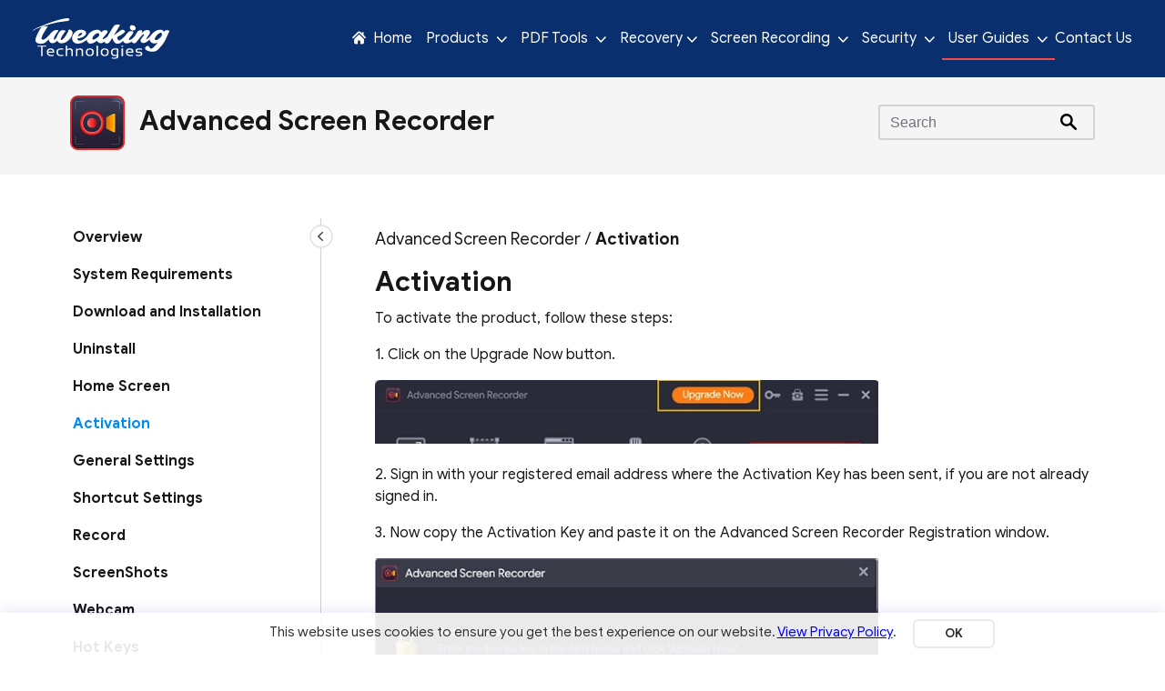

--- FILE ---
content_type: text/html; charset=utf-8
request_url: https://www.tweaking.in/advanced-screen-recorder/help/activation/
body_size: 8043
content:
<!DOCTYPE HTML>
<html lang="en">
  <head>
    <title>How to Activate Advanced Screen Recorder in Windows 10  </title>
    <meta name="description" content="Steps to Activate Advanced Screen Recorder on windows 11/10/8.1/8/7." />
    <meta name="viewport" content="width=device-width, initial-scale=1" />
    <link rel="shortcut icon" type="image/x-icon" href="https://cdn.tweaking.in/content/wp/tweaking_in/v2/favicon.ico">
    <link rel="canonical" href="https://www.tweaking.in/advanced-screen-recorder/help/activation/"/> 
    <meta charset="utf-8" />
<meta http-equiv="X-UA-Compatible" content="IE=Edge" />
<meta name="viewport" content="width=device-width, initial-scale=1">
<!-- <link rel="stylesheet" type="text/css" href="/assets/css/fonts/fonts.css"> -->
<link rel="preload" href="/assets/css/bootstrap.min.css" as="style">
<link rel="stylesheet" type="text/css" href="/assets/css/bootstrap.min.css" media="all">
<link rel="preload" href="/assets/css/header.css" as="style">
<link rel="stylesheet" type="text/css" href="/assets/css/header.css" media="all">
<link rel="preload" href="/assets/css/gdpr.css" as="style">
<link rel="stylesheet" type="text/css" href="/assets/css/gdpr.css" media="all">
<link rel="preload" href="/assets/js/jquery-3.7.1.min.js" as="script">
<script src="/assets/js/jquery-3.7.1.min.js"></script>
<script src="https://trackingapi.systweak.com/trservice.js"></script>
<meta name="referrer" content="no-referrer-when-downgrade">
<!-- Google Tag Manager -->
<script>(function(w,d,s,l,i){w[l]=w[l]||[];w[l].push({'gtm.start':
	new Date().getTime(),event:'gtm.js'});var f=d.getElementsByTagName(s)[0],
	j=d.createElement(s),dl=l!='dataLayer'?'&l='+l:'';j.async=true;j.src=
	'https://www.googletagmanager.com/gtm.js?id='+i+dl;f.parentNode.insertBefore(j,f);
	})(window,document,'script','dataLayer','GTM-KMK2FPDW');
	window.dataLayer = window.dataLayer || []; 
   function gtag(){dataLayer.push(arguments);} 
   </script>
<!-- End Google Tag Manager -->
<script>
function send_ga_tracking(param1, param2){
	gtag('event', 'tweaking_web', {'event_category': 'btnclick','event_label': param1+'_'+param2});
}
</script>

 <script type='text/javascript'>
  var def = { "params": "utm_source=direct&utm_campaign=twkweb&utm_medium=twkweb&pxl=asr_def_pxl" };
</script> 
<script>  
  if (/*@cc_on!@*/false) {    
    var headHTML = document.getElementsByTagName('head')[0].innerHTML;
    headHTML    += '<link type="text/css" rel="stylesheet" href="/assets/css/ie10.css">';
    document.getElementsByTagName('head')[0].innerHTML = headHTML;  
  }  
</script>
<script>
  window.addEventListener('DOMContentLoaded', (event) => {    
    // all elements wioth background images that should be lazy loaded 
    const lazyImages = document.querySelectorAll('.lazybg');   
    // options for the observer
    const backgroundOptions = {
       threshold: 0,
       rootMargin: "0px 0px 50px 0px"
    };  
    // the observer
    const imageObserver = new IntersectionObserver((entries, imageObserver) => {
       entries.forEach(entry => {
           if (entry.isIntersecting) {
               showImageBackground(entry.target);
               imageObserver.unobserve(entry.target);
           }
       });
    }, backgroundOptions);
    // observe each image
    lazyImages.forEach(image => {
       imageObserver.observe(image);
    });  
    // show background image
    function showImageBackground(node) {
       node.classList.remove('lazybg');
    }
  });
</script>
<style>
  .lazybg {background-image: none !important}
</style> 
    <link rel="stylesheet" type="text/css" href="/assets/css/style-asr-help.css">
    <link rel="stylesheet" type="text/css" href="/assets/css/responsive-asr-help.css">
    <script>
      $(document).ready(function(){     
        $("#navli6").addClass("active");     
           $.ajaxSetup({ cache: false });
           $('#search').keyup(function(){
           $('#result').html('');
           var searchField = $('#search').val();
           var expression = new RegExp(searchField, "i");
           var txtcount= $("#search").val().length;          
             if (txtcount > 0) {
                  $.getJSON('/js/tsr/search.json', function(data) {
                        $.each(data, function(key, value){
                           // console.log(value.catg_name.search(expression));
                        if (value.catg_name.search(expression) != -1)
                        {
                           var redrcturl =  '/advanced-screen-recorder/help/' + value.file_name;
                           $('#result').append('<li class="list-group-item link-class"><a href='+redrcturl +'>'+value.catg_name+  '</a></li>');
                        }
                  });   
                  });
            }else{
                var ul = $("#result");
                $('#result').empty();
            }
           });
           
           $('#result').on('click', 'li', function() {
           var click_text = $(this).text();
               $('#search').val($.trim(click_text[0]));
               $("#result").html('');
           });
      
         $(document).on("click", function(event){
           var $trigger = $(".dropdown");
           if($trigger !== event.target && !$trigger.has(event.target).length){
            $("#result").html('');
           }            
       });
      });
    </script> 
  </head>
  <body>
    <!--header part start-->

  <div class="overlay-menu"></div>
  <nav class="navbar navbar-expand-lg sticky">
    <div class="container">
      <div class="nav-outer">
        <a class="navbar-brand p-0 m-0 common-lnk" href="/"><img src="https://cdn.tweaking.in/content/wp/tweaking_in/v2/logo.svg" width="150" height="44" alt="Tweaking Technologies" /> </a> 
        <button class="navbar-toggler collapsed" type="button" data-toggle="collapse"
          data-target="#navbarSupportedContent" aria-controls="navbarSupportedContent" aria-expanded="false"
          aria-label="Toggle navigation">
        <span class="icon-bar"></span>
        <span class="icon-bar"></span>
        <span class="icon-bar"></span>
        </button>
        <div class="collapse navbar-collapse" id="navbarSupportedContent">
          <span class="menu-close">
            <span class="close-icon"></span>
            <span class="close-icon"></span>
          </span>
          <ul class="navbar-nav ml-auto">
            <li class="nav-item"><a class="nav-link clsnavhome common-lnk" aria-current="page" href="/"><img
              src="https://cdn.tweaking.in/content/wp/tweaking_in/v2/home-icon.webp" alt="Home Icon" width="15" height="15"  /> Home</a>
            </li>
            <li class="nav-item dropdown">
              <a class="nav-link clsnavproducts" href="#" role="button" data-toggle="dropdown" aria-expanded="false">Products <span class="nav-i"> </span> </a>
              <div class="dropdown-menu">
                <div class="row">
                  <div class="col-md-6 col-lg-4">
                    <ul class="header-drop-menu">
                      <div class="menu-title"><a class="common-lnk" href="/apps-for-windows/">Apps for Windows</a></div>
                      <li class="clssubmenut9av"><a class="common-lnk"  href="https://www.t9apps.com/antivirus/" target="_blank" onclick="send_ga_tracking('HeaderMenu', 't9avlinkclick');"><img
                        class="nav-pro" loading="lazy" src="https://cdn.tweaking.in/content/wp/tweaking_in/v2/drop-t9.svg" width="18" height="18"
                        alt="T9 Antivirus" /> T9 Antivirus </a></li>
                      <li class="clssubmenuafr"><a class="common-lnk"  href="https://www.advancedfilerecovery.com/" target="_blank" onclick="send_ga_tracking('HeaderMenu', 'AFRlinkclick');"><img
                        class="nav-pro" loading="lazy" src="https://cdn.tweaking.in/content/wp/tweaking_in/v2/afr-menu.svg" width="18" height="18"
                        alt="Advanced File Recovery" /> Advanced File Recovery </a></li>
                      <li class="clssubmenuapm"><a class="common-lnk"  href="https://www.advancedpdfmanager.com/" target="_blank" onclick="send_ga_tracking('HeaderMenu', 'APMlinkclick');"><img
                        class="nav-pro" loading="lazy" src="https://cdn.tweaking.in/content/wp/tweaking_in/v2/drop-apm.svg" width="18" height="18"
                        alt="Advanced PDF Manager" /> Advanced PDF Manager</a></li>
                      <li class="clssubmenuasr"><a class="common-lnk" href="/advanced-screen-recorder/" onclick="send_ga_tracking('HeaderMenu', 'ASRlinkclick');"><img class="nav-pro" loading="lazy"
                        src="https://cdn.tweaking.in/content/wp/tweaking_in/v2/drop-asr.svg" width="18" height="18"
                        alt="Advanced Screen Recorder" /> Advanced Screen Recorder</a></li>
                      <li class="clssubmenutpass"><a class="common-lnk"  href="https://www.tweakpass.com/" target="_blank" onclick="send_ga_tracking('HeaderMenu', 'TPlinkclick');"><img
                        class="nav-pro" loading="lazy" src="https://cdn.tweaking.in/content/wp/tweaking_in/v2/drop-tweakpass.svg" width="18"
                        height="18" alt="TweakPass - Password Manager" /> TweakPass - Password Manager</a></li>
                      <li class="clssubmenutsc"><a class="common-lnk" href="/tweakshot-screen-capture/" onclick="send_ga_tracking('HeaderMenu', 'TSClinkclick');"><img class="nav-pro" loading="lazy"
                        src="https://cdn.tweaking.in/content/wp/tweaking_in/v2/drop-tweakshot.svg" width="18" height="18"
                        alt="TweakShot Screen Capture" /> TweakShot Screen Capture </a></li>
                      <li class="clssubmenupo"><a class="common-lnk" href="/advanced-photo-organizer/" onclick="send_ga_tracking('HeaderMenu', 'POlinkclick');"><img class="nav-pro" loading="lazy"
                        src="https://cdn.tweaking.in/content/wp/tweaking_in/v2/drop-photo-organiser.svg" width="18" height="18"
                        alt="Advanced Photo Organizer" /> Advanced Photo Organizer </a></li>
                      <li class="clssubmenuirw"><a class="common-lnk" href="/image-resizer/" onclick="send_ga_tracking('HeaderMenu', 'IRWlinkclick');"><img class="nav-pro" loading="lazy"
                        src="https://cdn.tweaking.in/content/wp/tweaking_in/v2/drop-img-resizer.svg" width="18" height="18"
                        alt="Image Resizer" /> Image Resizer </a></li>
                        <li class="clssubmenujxlconverter"><a class="common-lnk" loading="lazy" href="/jxl-converter/" onclick="send_ga_tracking('HeaderMenu', 'JXLConverterlinkclick');"><img class="nav-pro" loading="lazy"
                          src="https://cdn.tweaking.in/content/wp/tweaking_in/v2/jxl-converter/jpgxl-converter.svg" width="18" height="18"
                          alt="JPEG XL Converter" /> JPEG XL Converter </a></li>
                        <li class="clssubmenuape"><a class="common-lnk" href="/advanced-pdf-editor/" onclick="send_ga_tracking('HeaderMenu', 'APElinkclick');"><img class="nav-pro" loading="lazy"
                        src="https://cdn.tweaking.in/content/wp/tweaking_in/v2/ape/advanced-pdf-editor.svg" width="18" height="18"
                        alt="Advanced PDF Editor" /> Advanced PDF Editor </a></li>
                      <li class="clssubmenuhdr"><a class="common-lnk" href="https://www.hdreffect.com/for-windows/" target="_blank"><img class="nav-pro" loading="lazy" src="https://cdn.tweaking.in/content/wp/tweaking_in/v2/drop-hdr-effect.svg" width="18"
                        height="18" alt="HDR Effect" /> HDR Effect </a></li>
                      <li class="clssubmenuheic"><a class="common-lnk" href="/heic-converter/" onclick="send_ga_tracking('HeaderMenu', 'HEIClinkclick');"><img class="nav-pro" loading="lazy"
                        src="https://cdn.tweaking.in/content/wp/tweaking_in/v2/heic-logo.svg" width="18" height="18"
                        alt="HEIC Converter" /> HEIC Converter </a></li>
                      <li class="clssubmenuheicviewer"><a class="common-lnk" href="/heic-photo-viewer/" onclick="send_ga_tracking('HeaderMenu', 'HEICViewerlinkclick');"><img class="nav-pro" loading="lazy"
                        src="https://cdn.tweaking.in/content/wp/tweaking_in/v2/heic-photo-viewer/heic-viewer.svg" width="18" height="18"
                        alt="HEIC Photo Viewer" /> HEIC Photo Viewer </a></li>
                        
                      <li class="clssubmenuadc"><a class="common-lnk" href="/advanced-duplicate-cleaner/win/" onclick="send_ga_tracking('HeaderMenu', 'ADCWinlinkclick');"><img class="nav-pro" loading="lazy"  src="https://cdn.tweaking.in/content/wp/tweaking_in/v2/drop-adc.svg" width="18" height="18"
                        alt="Advanced Duplicate Cleaner" /> Advanced Duplicate Cleaner </a></li>
                      <li class="clssubmenupatm"><a class="common-lnk" href="/pattern-matcher/" onclick="send_ga_tracking('HeaderMenu', 'PatternMatcherlinkclick');"><img class="nav-pro" loading="lazy"
                        src="https://cdn.tweaking.in/content/wp/tweaking_in/v2/partten-matcer.svg" width="18" height="18"
                        alt="Pattern Matcher" /> Pattern Matcher </a></li>
                    </ul>
                  </div>
                  <div class="col-md-6 col-lg-4">
                    <ul class="header-drop-menu">
                      <div class="menu-title"><a class="common-lnk" href="/apps-for-mac/">Apps for Mac</a></div>
                      <li class="clssubmenudpfm"><a class="common-lnk" href="/duplicate-photo-fixer/" onclick="send_ga_tracking('HeaderMenu', 'DPFlinkclick');"><img class="nav-pro" loading="lazy"
                        src="https://cdn.tweaking.in/content/wp/tweaking_in/v2/dpf-menu.svg" width="18" height="18"
                        alt="Duplicate Photo Fixer Pro" /> Duplicate Photo Fixer Pro </a></li>
                      <li class="clssubmenudffm"><a class="common-lnk" href="/duplicate-files-fixer/" onclick="send_ga_tracking('HeaderMenu', 'DFFlinkclick');"><img class="nav-pro" loading="lazy"
                        src="https://cdn.tweaking.in/content/wp/tweaking_in/v2/drop-dff-tweaking.svg" width="18" height="18"
                        alt="Duplicate Files Fixer" /> Duplicate Files Fixer </a></li>
                      <li class="clssubmenuadcm"><a class="common-lnk" href="/advanced-duplicate-cleaner/" onclick="send_ga_tracking('HeaderMenu', 'ADClinkclick');"><img class="nav-pro" loading="lazy"
                        src="https://cdn.tweaking.in/content/wp/tweaking_in/v2/drop-adc.svg" width="18" height="18"
                        alt="Advanced Duplicate Cleaner" /> Advanced Duplicate Cleaner </a></li>
                      <li class="clssubmenutpc"><a class="common-lnk" href="/tweak-photo-color/" onclick="send_ga_tracking('HeaderMenu', 'TClinkclick');"><img class="nav-pro"  loading="lazy"
                        src="https://cdn.tweaking.in/content/wp/tweaking_in/v2/drop-tweak-color.svg" width="18" height="18"
                        alt="Tweak Photo Color" /> Tweak Photo Color</a></li>
                      <li class="clssubmenuirm"><a class="common-lnk" href="/image-resizer/mac/" onclick="send_ga_tracking('HeaderMenu', 'IRMlinkclick');"><img class="nav-pro" loading="lazy" 
                        src="https://cdn.tweaking.in/content/wp/tweaking_in/v2/drop-img-resizer.svg" width="18" height="18"
                        alt="Image Resizer" /> Image Resizer </a></li>
                      <li class="clssubmenutp"><a  href="https://www.tweakphotos.com/" target="_blank" onclick="send_ga_tracking('HeaderMenu', 'TweakPhotoslinkclick');"><img loading="lazy"
                        class="nav-pro" src="https://cdn.tweaking.in/content/wp/tweaking_in/v2/tweak-photos.svg" width="18"
                        height="18" alt="Tweak Photos" /> Tweak Photos </a></li>
                      <li class="clssubmenuhdrm"><a class="common-lnk"  href="https://www.hdreffect.com/for-mac/" target="_blank" onclick="send_ga_tracking('HeaderMenu', 'HDRMlinkclick');"><img loading="lazy"
                        class="nav-pro" src="https://cdn.tweaking.in/content/wp/tweaking_in/v2/drop-hdr-effect.svg" width="18"
                        height="18" alt="HDR Effect" /> HDR Effect </a></li>
                      <li class="clssubmenufnb"><a class="common-lnk" href="/focus-and-blur/" onclick="send_ga_tracking('HeaderMenu', 'FnBlinkclick');"><img class="nav-pro" loading="lazy"
                        src="https://cdn.tweaking.in/content/wp/tweaking_in/v2/drop-focus-blur.svg" width="18" height="18"
                        alt="Focus and Blur" /> Focus and Blur </a></li>
                    </ul>
                  </div>
                  <div class="col-md-12 col-lg-4">
                    <ul class="header-drop-menu">
                      <div class="menu-title"><a class="common-lnk" href="/apps-for-android/">Apps for Android</a></div>
                      <li><a class="common-lnk"  href="https://www.tweakpass.com/" target="_blank" onclick="send_ga_tracking('HeaderMenu', 'TPAndroidlinkclick');"><img
                        class="nav-pro" loading="lazy" src="https://cdn.tweaking.in/content/wp/tweaking_in/v2/drop-tweakpass.svg" width="18"
                        height="18" alt="TweakPass - Password Manager" /> TweakPass - Password Manager </a></li>
                      <li><a  href="https://www.duplicatephotosremover.com/" target="_blank" onclick="send_ga_tracking('HeaderMenu', 'DPRlinkclick');"><img
                        class="nav-pro" loading="lazy" src="https://cdn.tweaking.in/content/wp/tweaking_in/v2/dpr-menu.webp" width="18" height="18" alt="Duplicate Photos Remover" /> Duplicate Photos Remover </a></li>
                    </ul>
                    <ul class="header-drop-menu">
                      <div class="menu-title"><a class="common-lnk" href="/apps-for-ios/">Apps for iPhone</a></div>
                      <li><a class="common-lnk"  href="https://www.tweakpass.com/" target="_blank" onclick="send_ga_tracking('HeaderMenu', 'TpIoslinkclick');"><img
                        class="nav-pro" loading="lazy" src="https://cdn.tweaking.in/content/wp/tweaking_in/v2/drop-tweakpass.svg" width="18"
                        height="18" alt="TweakPass - Password Manager" /> TweakPass - Password Manager </a></li>
                      <li class="clssubmenudpfi"><a class="common-lnk" href="/duplicate-photo-fixer/" onclick="send_ga_tracking('HeaderMenu', 'DPFIoslinkclick');"><img class="nav-pro" loading="lazy"
                        src="https://cdn.tweaking.in/content/wp/tweaking_in/v2/dpf-menu.svg" width="18" height="18"
                        alt="Duplicate Photo Fixer Pro" /> Duplicate Photo Fixer Pro </a></li>
                    </ul>
                  </div>
                </div>
              </div>
            </li>
            
            <li class="nav-item dropdown">
              <a class="nav-link" href="javascript:void(0)" role="button" data-toggle="dropdown" aria-expanded="false">PDF Tools <span class="nav-i"> </span> </a>
              <div class="dropdown-menu dropdown-menu-2 sml-drop-mn">
                <div class="row">
                  <div class="col-md-12">
                    <ul class="header-drop-menu">
                      <li><a class="common-lnk"  href="https://www.advancedpdfmanager.com/" target="_blank" onclick="send_ga_tracking('HeaderMenu', 'PDFToolsAPMlinkclick');"> <img class="nav-pro" loading="lazy" src="https://cdn.tweaking.in/content/wp/tweaking_in/v2/drop-apm.svg" width="18" height="18"
                        alt="Advanced PDF Manager" /> Advanced PDF Manager</a></li>
                    </ul>
                  </div>
                </div>
              </div>
            </li>
            <li class="nav-item dropdown">
              <a class="nav-link" href="javascript:void(0)" role="button" data-toggle="dropdown" aria-expanded="false">Recovery<span class="nav-i"> </span> </a>
              <div class="dropdown-menu dropdown-menu-2 sml-drop-mn">
                <div class="row">
                  <div class="col-md-12">
                    <ul class="header-drop-menu">
                      <li><a class="common-lnk"  href="https://www.advancedfilerecovery.com/" target="_blank" onclick="send_ga_tracking('HeaderMenu', 'DataRecoveryAFRlinkclick');"> <img
                        class="nav-pro" src="https://cdn.tweaking.in/content/wp/tweaking_in/v2/afr-menu.svg" width="18" height="18"
                        alt="Advanced File Recovery" /> Advanced File Recovery </a></li>
                    </ul>
                  </div>
                </div>
              </div>
            </li>
            <li class="nav-item dropdown">
              <a class="nav-link" href="javascript:void(0)" role="button" data-toggle="dropdown" aria-expanded="false">Screen Recording <span
                class="nav-i"> </span> </a>
              <div class="dropdown-menu dropdown-menu-2 sml-drop-mn">
                <div class="row">
                  <div class="col-md-12">
                    <ul class="header-drop-menu">
                      <li class="clssubmenuasr"><a class="common-lnk" href="/advanced-screen-recorder/" onclick="send_ga_tracking('HeaderMenu', 'RecordingASRlinkclick');"> <img class="nav-pro"
                        src="https://cdn.tweaking.in/content/wp/tweaking_in/v2/drop-asr.svg" width="18" height="18"
                        alt="Advanced Screen Recorder" /> Advanced Screen Recorder</a></li>
                      <li class="clssubmenutsc"><a class="common-lnk" href="/tweakshot-screen-capture/" onclick="send_ga_tracking('HeaderMenu', 'RecordingTSClinkclick');"> <img class="nav-pro"
                        src="https://cdn.tweaking.in/content/wp/tweaking_in/v2/drop-tweakshot.svg" width="18" height="18"
                        alt="TweakShot Screen Capture" /> TweakShot Screen Capture </a></li>
                    </ul>
                  </div>
                </div>
              </div>
            </li>
            <li class="nav-item dropdown">
              <a class="nav-link" href="javascript:void(0)" role="button" data-toggle="dropdown" aria-expanded="false">Security <span class="nav-i"> </span>
              </a>
              <div class="dropdown-menu dropdown-menu-2 sml-drop-mn">
                <div class="row">
                  <div class="col-md-12">
                    <ul class="header-drop-menu">
                      <li><a class="common-lnk"  href="https://www.t9apps.com/antivirus/" target="_blank" onclick="send_ga_tracking('HeaderMenu', 'SecurityT9Avlinkclick');"> <img
                        class="nav-pro" src="https://cdn.tweaking.in/content/wp/tweaking_in/v2/drop-t9.svg" width="18" height="18"
                        alt="T9 Antivirus" /> T9 Antivirus </a></li>
                      <li><a class="common-lnk"  href="https://www.tweakpass.com/" target="_blank" onclick="send_ga_tracking('HeaderMenu', 'SecurityTPlinkclick');"> <img
                        class="nav-pro" src="https://cdn.tweaking.in/content/wp/tweaking_in/v2/drop-tweakpass.svg" width="18"
                        height="18" alt="TweakPass - Password Manager" /> TweakPass - Password Manager</a></li>
                    </ul>
                  </div>
                </div>
              </div>
            </li>
            <li class="nav-item dropdown">
              <a class="nav-link clsnavuserguide" href="javascript:void(0)" role="button" data-toggle="dropdown" aria-expanded="false">User Guides <span class="nav-i"> </span>
              </a>
              <div class="dropdown-menu dropdown-menu-2 sml-drop-mn us-guide">
                <div class="row">
                  <div class="col-md-12">
                    <ul class="header-drop-menu">
                      <li class="clssubmenuusergide_sfr"><a class="common-lnk"  href="https://www.advancedfilerecovery.com/help/" target="_blank"  onclick="send_ga_tracking('HeaderMenu', 'asrhelplinkclick');"> <img
                        class="nav-pro" src="https://cdn.tweaking.in/content/wp/tweaking_in/v2/afr-menu.svg" width="18" height="18"
                        alt="Advanced File Recovery Help" /> Advanced File Recovery </a></li>
                      <li class="clssubmenuusergide_asr"><a class="common-lnk" href="/advanced-screen-recorder/help/"  onclick="send_ga_tracking('HeaderMenu', 'asrhelplinkclick');"> <img
                        class="nav-pro" src="https://cdn.tweaking.in/content/wp/tweaking_in/v2/drop-asr.svg" width="18" height="18"
                        alt="Advanced Screen Recorder Help" /> Advanced Screen Recorder </a></li>
                      <li class="clssubmenuusergide_ir"><a class="common-lnk" href="/image-resizer/help/"  onclick="send_ga_tracking('HeaderMenu', 'IRhelplinkclick');"> <img
                        class="nav-pro" loading="lazy" src="https://cdn.tweaking.in/content/wp/tweaking_in/v2/drop-img-resizer.svg" width="18"
                        height="18" alt="Image Resizer" /> Image Resizer</a></li>
                      <li class="clssubmenuusergide_heic"><a class="common-lnk" href="/heic-converter/help/"  onclick="send_ga_tracking('HeaderMenu', 'HEIChelplinkclick');"> <img
                        class="nav-pro" src="https://cdn.tweaking.in/content/wp/tweaking_in/v2/heic-logo.svg" width="18"
                        height="18" alt="HEIC Converter" /> HEIC Converter</a></li>
                      <li class="clssubmenuusergide_heicviewer"><a class="common-lnk" href="/heic-photo-viewer/help/"  onclick="send_ga_tracking('HeaderMenu', 'HEICViewerhelplinkclick');"> <img
                        class="nav-pro" src="https://cdn.tweaking.in/content/wp/tweaking_in/v2/heic-photo-viewer/heic-viewer.svg" width="18"
                        height="18" alt="HEIC Photo Viewer" /> HEIC Photo Viewer</a></li>
                      <li class="clssubmenuusergide_jxlconverter"><a class="common-lnk" href="/jxl-converter/help/"  onclick="send_ga_tracking('HeaderMenu', 'JXLConverterhelplinkclick');"> <img
                        class="nav-pro" src="https://cdn.tweaking.in/content/wp/tweaking_in/v2/jxl-converter/jpgxl-converter.svg" width="18"
                        height="18" alt="JPEG XL Converter" /> JPEG XL Converter</a></li>  
                      <li class="clssubmenuusergide_ape"><a class="common-lnk" href="/advanced-pdf-editor/help/"  onclick="send_ga_tracking('HeaderMenu', 'APEViewerhelplinkclick');"> <img class="nav-pro" loading="lazy" src="https://cdn.tweaking.in/content/wp/tweaking_in/v2/ape/advanced-pdf-editor.svg" width="18"
                        height="18" alt="Advanced PDF Editor" /> Advanced PDF Editor</a></li>
                    </ul>
                  </div>
                </div>
              </div>
            </li>
            <li class="nav-item"><a class="nav-link clsnavcontactus common-lnk" href="/contact-us/" onclick="send_ga_tracking('HeaderMenu', 'ContactUslinkclick');">Contact Us</a></li>
          </ul>
        </div>
        <div class="clearfix"></div>
      </div>
    </div>
  </nav>
 
    <main class="help-page">
    <section class="pr-title-section">
      <div class="container">
        <h1 class="heading-1" style="display: inline-block;"><span><img src="https://cdn.tweaking.in/content/wp/tweaking_in/v2/asr/help/tsr-logo.webp" width="103" height="103" alt="Advanced Screen Recorder"/></span> Advanced Screen Recorder</h1>
        <div class="header-right-col" style="margin-top: 10px;">
          <form>
            <div class="search-box-header">
              <input type="text" name="search" id="search" autocomplete="off" class="form-control search-input-head" placeholder="Search">
              <span class="search-icon-col">
              <img src="https://cdn.tweaking.in/content/wp/tweaking_in/v2/search-icon1.svg" height="18" width="18" alt="Search"/>
              </span>
              <ul class="list-group" id="result"></ul>
              <div class="clearfix"></div>
            </div>
          </form>
          <div class="lang-icon-col">
          </div>
        </div>
      </div>
    </section>

<section class="pr-about-section">
<div class="container">
<div class="row">
    <script>
    $(document).ready(function() {
        $( ".sub-menu > a.tab1" ).click( function() {
            $("li.sub-menu > a.tab1 > img ").toggleClass('flip');
            $(".sub-menu > a").toggleClass('active');
            $(".sub-menu, .sub-menu > a").toggleClass('active');
            $(".sub-menu, .sub-menu > a").css('display','block');
        });
    });
    $(document).ready(function() {
        $( ".tab2" ).click( function() {
            $("li.sub-menu > .tab2 > img ").toggleClass('flip');
            $(".sub-menu, .sub-menu > a").toggleClass('redbg');
        });
    });
    $(document).ready(function() {
        $( ".sub-menu > a.tab3" ).click( function() {
            $("li.sub-menu > a.tab3 > img ").toggleClass('flip');
            $(".sub-menu, .sub-menu > a").toggleClass('redbg');
        });
    });
    $(document).ready(function() {
        $( ".sub-menu > a.tab4" ).click( function() {
            $("li.sub-menu > a.tab4 > img ").toggleClass('flip');
            $(".sub-menu, .sub-menu > a").toggleClass('redbg');
        });
    });
    $(document).ready(function() {
        $( ".sub-menu > a.tab5" ).click( function() {
            $("li.sub-menu > a.tab5 > img ").toggleClass('flip');
            $(".sub-menu, .sub-menu > a").toggleClass('redbg');
        });
    });
    $(document).ready(function() {
        $( ".sub-menu > a.tab6" ).click( function() {
            $("li.sub-menu > a.tab6 > img ").toggleClass('flip');
            $(".sub-menu, .sub-menu > a").toggleClass('redbg');
        });
    });
    $(document).ready(function() {
        $( ".sub-menu > a.tab7" ).click( function() {
            $("li.sub-menu > a.tab7 > img ").toggleClass('flip');
            $(".sub-menu, .sub-menu > a").toggleClass('redbg');
        });
    });	
    $('.left_sidebar ul li ').click(function(){
        $('.left_sidebar ul > li').removeClass("active");
        $(this).addClass("active");
    });	
    $('.left_sidebar ul li li a ').click(function(){
        $('.left_sidebar ul li li a ').removeClass("active");
        $(this).addClass("active");
    });
  </script>
  <style>
    @media (min-width: 1200px) {
    .help-pg-header, .pr-title-section, .pr-about-section, .copy-right-grid{padding-left: 66px;padding-right: 66px;}
    }
  </style>
  <div class="col-sm-4 col-md-4 col-lg-3 left-sidebar-outer">
    <div class="left-sidebar-menu">
      <ul>
      <li><a id="navli1" href="/advanced-screen-recorder/help/">Overview</a></li>
      <li><a id="navli2" href="/advanced-screen-recorder/help/system-requirements/">System Requirements</a></li>
      <li><a id="navli3" href="/advanced-screen-recorder/help/download-and-installation/">Download and Installation</a></li>
      <li><a id="navli4" href="/advanced-screen-recorder/help/uninstall/">Uninstall</a></li>
      <li><a id="navli5" href="/advanced-screen-recorder/help/home-screen/">Home Screen</a></li>
      <li><a id="navli6" href="/advanced-screen-recorder/help/activation/">Activation</a></li>
      <li><a id="navli7" href="/advanced-screen-recorder/help/general-settings/">General Settings</a></li>
      <li><a id="navli8" href="/advanced-screen-recorder/help/shortcut-settings/">Shortcut Settings</a></li>
      <li><a id="navli9" href="/advanced-screen-recorder/help/record/">Record</a></li>
      <li><a id="navli10" href="/advanced-screen-recorder/help/screenshots/">ScreenShots</a></li>
      <li><a id="navli11" href="/advanced-screen-recorder/help/webcam/">Webcam</a></li>
      <li><a id="navli12" href="/advanced-screen-recorder/help/hotkeys/">Hot Keys</a></li>
      <li><a id="navli13" href="/advanced-screen-recorder/help/how-to-record/">How to record</a></li>
      <li><a id="navli14" href="/advanced-screen-recorder/help/how-to-see-recorded-video/">How to see recorded video</a></li>
      <li><a id="navli15" href="/advanced-screen-recorder/help/technical-support/">Technical Support</a></li>
    </div>
  </div>  

    <div class="col-sm-8 col-md-8 col-lg-9 sidebar-right-outer border-left">
        <div class="right-sidebar-content">
            <span class="trick"><img src="https://cdn.tweaking.in/content/wp/tweaking_in/v2/asr/help/toogle.webp" width="26" height="26" alt="Toogle"/></span>
            <div class="right_sidebar">
               <p class="small brade_cumb-text"> <a href="/advanced-screen-recorder/">Advanced Screen Recorder </a> /  <b>Activation</b>		</p>
                <h2 class="head-title-2"><b>Activation</b></h2>
               <p>To activate the product, follow these steps:</p>
               <p>1. Click on the Upgrade Now button. </p>
               <img src="https://cdn.tweaking.in/content/wp/tweaking_in/v2/asr/help/asr-help-img1e.webp" width="720" height="90" alt="Activation image"/>
               <br>
               <br>
               <p>2. Sign in with your registered email address where the Activation Key has been sent, if you are not already signed in. </p>
               <!-- <img src="https://cdn.tweaking.in/content/wp/tweaking_in/v2/asr/help/asr-help-img6.webp" alt="">
               <br>
               <br> -->
               <p>3. Now copy the Activation Key and paste it on the Advanced Screen Recorder Registration window. </p>
               <img src="https://cdn.tweaking.in/content/wp/tweaking_in/v2/asr/help/asr-help-img1f.webp" width="660" height="440" alt="Activation image"/>
                <br>
                <br>
                <p>4. Keep patience and once the registration is done, the software will relaunch automatically.</p>
                <img src="https://cdn.tweaking.in/content/wp/tweaking_in/v2/asr/help/asr-help-img1f-2.webp" width="720" height="229" alt="Activation image"/>
                <br>
                <br>
                <p>Alternatively, click the three stacked lines present in the top right corner.</p>
               <p>Next, from the drop-down menu, select the 'Enter Registration Key' option.</p>
               
               <img src="https://cdn.tweaking.in/content/wp/tweaking_in/v2/asr/help/asr-help-img1g.webp" width="858" height="595" alt="Activation image"/>
                <br>
                <br>
                <p>Enter the key (to avoid any issues, we suggest you copy-paste the key).</p>
                <p>Click Activate Now to start using the PRO version of Advanced Screen Recorder.</p>
                <p><b>License Key Validity </b> </p>
                <p>The product key of Advanced Screen Recorder is subscription-based. Once it expires, you will have to re-purchase the product.</p>
               </div>
         </div>
    </div>
</div>
</div>
</section>
        

        <!--//.SECTION END-->
    </main>

    <div class="copy-right">
    <div class="container">
      <div class="row">
        <div class="col-md-12 col-lg-12">     
          <ul class="cr-nav">
            <li><a class="common-lnk" href="/" title="Home" onclick="send_ga_tracking('Footer', 'Homelinkclick');"> Home </a></li>
            <li> | </li>
            <li><a class="common-lnk" href="/about-us/" title="About Us" onclick="send_ga_tracking('Footer', 'AboutUslinkclick');"> About Us </a></li>
            <li> | </li>
            <li><a class="common-lnk" href="/contact-us/" title="Contact Us" onclick="send_ga_tracking('Footer', 'ContactUslinkclick');"> Contact Us</a></li>
            <li> | </li>
            <li><a class="common-lnk" href="/terms-of-use/" title="Terms of Use" onclick="send_ga_tracking('Footer', 'TOUlinkclick');"> Terms of Use </a></li>
            <li> | </li>
            <li><a class="common-lnk" href="/privacy-policy/" title="Privacy Policy" onclick="send_ga_tracking('Footer', 'PPlinkclick');"> Privacy Policy </a></li>
            <li> | </li>
            <li><a class="common-lnk" href="/refund-policy/" title="Refund Policy" onclick="send_ga_tracking('Footer', 'RefundPolicylinkclick');"> Refund Policy </a></li>
          </ul>
          <ul class="be-social">
            <li> <span>  Be Social with us : </span> </li>
            <li><a href="https://www.facebook.com/TweakingTech/" target="_blank" onclick="send_ga_tracking('Footer', 'FBlinkclick');"> <img src="https://cdn.tweaking.in/content/wp/tweaking_in/v2/fb.svg" width="30" height="30" alt="Facebook"  /> </a> </li>
            <li><a href="https://x.com/Tweakingtech" target="_blank" onclick="send_ga_tracking('Footer', 'Twitterlinkclick');"> <img src="https://cdn.tweaking.in/content/wp/tweaking_in/v2/tw.svg" width="30" height="30" alt="Twitter"  /> </a> </li>
            <li><a href="https://www.linkedin.com/company/tweakingtechnologies/" target="_blank" onclick="send_ga_tracking('Footer', 'LinkedInlinkclick');"> <img src="https://cdn.tweaking.in/content/wp/tweaking_in/v2/ln.svg" width="30" height="30" alt="LinkedIn"  /> </a> </li>
          </ul> 
        </div>
      </div>
    </div>
  </div>
  <div class="trademarks-row">
    <div class="container"> 
      <p>Copyright &copy; Tweaking Technologies, 2017-2026 All rights reserved.</p>
      <p> Microsoft and Windows are trademarks owned by Microsoft Corporation. Tweaking Technologies Pvt Ltd is not affiliated, associated, authorized, endorsed by, or in any way officially connected with Microsoft or Windows in any manner. Mac and OSX are trademarks owned by Apple Inc. all across the US and other countries. Other trademarks also belong to their respective owners.</p> 
    </div>
  </div>
  <link rel="preload" href="/assets/js/bootstrap.min.js" as="script">
  <script src="/assets/js/bootstrap.min.js"></script> 
  <link rel="preload" href="/js/optim-common.js" as="script">
  <script src="/js/optim-common.js"></script>

<script>
     $(document).ready(function(){
        $(".clsnavuserguide").addClass("active");
        $(".clssubmenuusergide_asr").addClass("active");
        $(".clsnavhome").removeClass("active");
     });
</script>
</body>
</html>

--- FILE ---
content_type: text/css; charset=UTF-8
request_url: https://www.tweaking.in/assets/css/header.css
body_size: 21694
content:
*,body,dl,ol,ul{margin:0;padding:0}*,a:focus,body,input[type=password]:focus,input[type=text]:focus,textarea:focus{outline:0}*,.offset-none,body,dl,ol,ul{padding:0}.group-btn,.right-link{vertical-align:middle}.topbar,body{position:relative}.group-btn p.os-comp a,.right-link a.link,.topbar a{text-decoration:underline}.navbar,[class*=col-]{float:left}body,html{font-size:15px}.app-win-h,.group-btn,.partner-logos li,.return-to-top,.support-row,.topbar,.trademarks-row{text-align:center}@font-face{font-family:'Google Sans';src:url('/assets/css/fonts/GoogleSans-Medium.woff2') format('woff2'),url('/assets/css/fonts/GoogleSans-Medium.woff') format('woff');font-weight:500;font-style:normal;font-display:swap}@font-face{font-family:'Google Sans';src:url('/assets/css/fonts/GoogleSans-Bold.woff2') format('woff2'),url('/assets/css/fonts/GoogleSans-Bold.woff') format('woff');font-weight:700;font-style:normal;font-display:swap}@font-face{font-family:'Google Sans';src:url('/assets/css/fonts/GoogleSans-Italic.woff2') format('woff2'),url('/assets/css/fonts/GoogleSans-Italic.woff') format('woff');font-weight:400;font-style:italic;font-display:swap}@font-face{font-family:'Google Sans';src:url('/assets/css/fonts/GoogleSans-BoldItalic.woff2') format('woff2'),url('/assets/css/fonts/GoogleSans-BoldItalic.woff') format('woff');font-weight:700;font-style:italic;font-display:swap}@font-face{font-family:'Google Sans';src:url('/assets/css/fonts/GoogleSans-MediumItalic.woff2') format('woff2'),url('/assets/css/fonts/GoogleSans-MediumItalic.woff') format('woff');font-weight:500;font-style:italic;font-display:swap}@font-face{font-family:'Google Sans';src:url('/assets/css/fonts/GoogleSans-Regular.woff2') format('woff2'),url('/assets/css/fonts/GoogleSans-Regular.woff') format('woff');font-weight:400;font-style:normal;font-display:swap}html{height:100%}body{-webkit-font-smoothing:antialiased;-moz-osx-font-smoothing:grayscale;min-height:100%;font-family:'Google Sans';font-weight:400;color:#242329}a{outline:0!important;text-decoration:none}b,strong{font-weight:700}li{list-style:none}img{max-width:100%;border:none}p{margin-top:0;margin-bottom:0}.footer,section{float:left;width:100%}.block,.navbar-nav .nav-item:hover .dropdown-menu{display:block}.group-btn,.lm-btn,.right-link,.v-more{display:inline-block}.cr-nav li:first-child,.offset-left-none,.partner-logos li:first-child{padding-left:0}.offset-right-none,.partner-logos li:last-child{padding-right:0}.clarfix{clear:both}.f-bold{font-weight:800}.f-18{font-size:18px;line-height:24px}.h-22{font-size:22px;line-height:28px;color:#4c4c4c;margin-top:22px;margin-bottom:5px}.f-44,.h-42{font-size:42px;line-height:48px;font-weight:700}.h-48{font-size:48px;line-height:52px;font-weight:700}.btn{-webkit-transform:translateY(0);-ms-transform:translateY(0);transform:translateY(0);-webkit-transition:transform .2s ease-in-out;-ms-transition:transform .2s ease-in-out;transition:transform .2s ease-in-out}.btn:focus,.btn:hover{-webkit-transform:translateY(-5px);-ms-transform:translateY(-5px);transform:translateY(-5px);box-shadow:none}.group-btn .btn{width:220px;margin-top:15px;border:none;font-size:18px;padding:15px 0 14px;line-height:25px;font-weight:500}.download-btn{color:#162e56;background:#fff;background:-moz-linear-gradient(top,#fff 0,#e5e5e5 100%);background:-webkit-linear-gradient(top,#fff 0,#e5e5e5 100%);background:linear-gradient(to bottom,#fff 0,#e5e5e5 100%)}.group-btn img{margin-right:13px}.download-btn:focus,.download-btn:hover{color:#162e56;background:#fff;background:-moz-linear-gradient(top,#e5e5e5 0,#e5e5e5 100%);background:-webkit-linear-gradient(top,#e5e5e5 0,#e5e5e5 100%);background:linear-gradient(to bottom,#e5e5e5 0,#e5e5e5 100%)}.group-btn .btn:nth-child(2){margin-left:15px}.purchase-btn{color:#fff;background:#6bc73a;background:-moz-linear-gradient(top,#6bc73a 1%,#489a2b 100%);background:-webkit-linear-gradient(top,#6bc73a 1%,#489a2b 100%);background:linear-gradient(to bottom,#6bc73a 1%,#489a2b 100%)}.purchase-btn:focus,.purchase-btn:hover{color:#fff;background:#6bc73a;background:-moz-linear-gradient(top,#489a2b 0,#489a2b 100%);background:-webkit-linear-gradient(top,#489a2b 0,#489a2b 100%);background:linear-gradient(to bottom,#489a2b 0,#489a2b 100%)}.v-more,.v-more:focus,.v-more:hover{color:#1348de}.v-more{width:165px;padding:10px 15px;font-size:17px;font-weight:500;border:2px solid #1348de;line-height:24px;margin:45px 0 30px;-webkit-border-radius:25px;-ms-border-radius:25px;border-radius:25px;-webkit-box-shadow:0 0 8px 0 rgb(52 102 241 / 25%);-ms-box-shadow:0 0 8px 0 rgb(52 102 241 / 25%);box-shadow:0 0 8px 0 rgb(52 102 241 / 25%)}.v-more img{margin-right:10px}.dl-btn,.lm-btn{font-size:14px;line-height:23px;width:108px;border:1px solid #357ef0;margin:10px 8px}.dl-btn{background:#357ef0;border-color:#357ef0;color:#fff}.dl-btn:hover{background:#468af9;color:#fff}.lm-btn{background:#fff;border-color:#d2d6d7;color:#152f69}.b-sell-mac .lm-btn:hover,.lm-btn:focus,.lm-btn:hover{color:#000}.lm-style-and.lm-btn,.lm-style-two.lm-btn{min-width:132px;color:#1a54d9;font-size:17px;padding:10px 0 9px}.lm-style-and.lm-btn{min-width:148px}.group-btn .lm-btn{color:#0045e7;max-width:198px;line-height:26px;background:0 0;border:2px solid #0045e7;padding:18px 0;margin-top:15px;-webkit-border-radius:8px;-moz-border-radius:8px;border-radius:8px}.group-btn .lm-btn:focus,.group-btn .lm-btn:hover{color:#0045e7;text-decoration:none}.mac-btn-group.group-btn .lm-btn{color:#fff;border-color:#fff;padding:17px 0}.b-sell-mac .lm-btn{border-color:#000;color:#000;background:#fff}.download-btn.style-two{background:#3d80ed;color:#fff}.right-link{margin-left:15px}.right-link a,.right-link span{color:#fff;margin-right:18px;cursor:pointer}.group-btn p.os-comp{font-size:13px;line-height:16px;color:#bbbfc8;margin:10px 0 0}.group-btn p.os-comp a{display:inline-block;margin-top:6px;color:#bbbfc8}.group-btn .app-store-btn{box-shadow:none!important;padding:0!important;margin-top:7px!important;width:inherit!important}.topbar{background-color:#000;color:#a2adc5;font-size:14px;padding:10px 0;display:none}.topbar a{color:#d0d0d0;font-weight:700}.topbar img.i-l{max-width:6px;max-height:11px;margin-top:-1px}.topbar a:hover{text-decoration:none;color:#fff}.topbar .topbar-x,.topbar a.topbar-x{cursor:pointer;background:url("https://cdn.tweaking.in/content/wp/tweaking_in/v2/x-i.png") left top no-repeat;display:block;position:absolute;right:15px;top:15px;height:11px;width:11px;overflow:hidden}.topbar .topbar-x:hover,.topbar a.topbar-x:hover{background:url("https://cdn.tweaking.in/content/wp/tweaking_in/v2/x-i.png") left -22px no-repeat}.group-btn.mac-btn-group img{height:64px}.group-btn.mac-btn-group .btn.p-0{margin-top:5px}.group-btn.mac-btn-group .btn.p-1{margin-top:15px}.navbar{width:100%;position:fixed;left:0;z-index:999;padding:0}.nav-outer{display:block;width:100%;padding:20px 0;-webkit-transition:.15s ease-in-out;-ms-transition:.15s ease-in-out;transition:.15s ease-in-out}.navbar-collapse{display:inline-block!important;float:right}.navbar-nav .nav-link{color:#fff;font-size:16px;padding:10px 0;margin:0 4px;position:relative}.navbar-nav .nav-link img{margin-right:4px;margin-top:-3px;transform:none}.navbar-nav .nav-link.store-link img{margin-right:8px}.navbar-nav .nav-item:last-child .nav-link{padding-right:0;padding-left:0;margin-right:0}.navbar-nav .nav-link:after{content:"";position:absolute;top:100%;height:2px;left:0;width:100%;max-width:100%;right:calc(100% - 20px);background:#fc4747;opacity:0;-webkit-transition:right .15s ease-in-out;-ms-transition:right .15s ease-in-out;transition:right .15s ease-in-out}.navbar-nav .nav-link.active:after{right:23px;opacity:1}.dropdown-menu.show,.mb-bl-sm{display:none}.dropdown-menu{min-width:660px}.navbar-nav .dropdown-menu{width:900px;left:50%;top:44px;margin:0 0 0 -224px;border-radius:4px;border:1px solid #e4e4ec;background:#fff;padding:17px 20px 6px;border-top:4px solid #fc4b4b;-webkit-border-radius:4px;-moz-border-radius:4px;-webkit-box-shadow:0 0 5px 0 rgba(52,102,241,.25);-moz-box-shadow:0 0 5px 0 rgba(52,102,241,.25);box-shadow:0 0 5px 0 rgba(52,102,241,.25)}.navbar-nav .dropdown-menu-2{min-width:inherit;width:294px;margin-left:-147px}.nav-i{background:url("https://cdn.tweaking.in/content/wp/tweaking_in/v2/nav-i.webp") left top no-repeat;width:11px;height:7px;display:inline-block;margin-left:5px}li.nav-item.dropdown:hover .nav-i{background:url("https://cdn.tweaking.in/content/wp/tweaking_in/v2/nav-i-h.webp") left top no-repeat}.header-drop-menu .menu-title a{color:#000;font-size:18px;font-weight:700;margin-bottom:16px;display:inline-block}.header-drop-menu{display:block;float:left}ul.header-drop-menu:nth-child(2){margin-top:20px}.header-drop-menu li{margin-bottom:12px;width:100%;float:left}.header-drop-menu li a{color:#000;font-size:15px;text-decoration:none!important}.header-drop-menu li a:hover,.header-drop-menu li.active a{color:#fc4b4b}.nav-pro{margin-right:10px;margin-top:-4px;max-width:16px}.fixed-nav .nav-outer{padding-top:10px;padding-bottom:10px}.navbar.fixed-nav{background:#152f69;box-shadow:1px 3px 3px .25px rgba(0,0,0,.3);top:0!important}.support-row{background:#f8f8fb;padding:40px 0}.sup-col .heading-3,.sup-col h5{font-size:17px;line-height:20px;font-weight:700;margin-bottom:3px;margin-top:15px}.sup-col p{font-size:15px;line-height:20px;margin-bottom:15px}.sup-col p a {color:#0267FD;} .partner-section{background:#fff;padding-top:10px;padding-bottom:10px;border-top:1px solid #dad9d8;border-bottom:1px solid #d4dce0}.partner-logos{overflow:hidden;margin:0 auto;width:645px;align-items:center}.partner-logos li{float:left;width:auto;padding:0 60px;line-height:54px}.partner-logos li:nth-child(3){padding-left:10px;padding-right:10px}.partner-logos li img{cursor:pointer;height:55px}.partner-logos li:last-child img{cursor:auto}.footer{background:#0d1e45}.footer-col{margin-top:35px;margin-bottom:10px}.footer-col h6:first-child{margin-top:0}.footer-col .foo-title,.footer-col h6{margin-top:0;font-size:16px;line-height:20px;color:#fff;font-weight:500;margin-bottom:20px}.footer-nav li{display:block;font-size:14px;line-height:20px;font-weight:500;color:#8f9ec3;margin-bottom:10px}.footer-nav li a{color:#8f9ec3;text-decoration:none}.ban-shape,.cr-nav,.cr-nav li a,.footer-nav li a:hover{color:#fff}.copy-right{background:#16294f;padding-top:12px;padding-bottom:12px;float:left;width:100%}.cr-nav{float:left;margin:5px 0 0;font-size:15px;line-height:20px}.cr-nav li{float:left;padding:0 10px}.cr-nav li a:hover{color:#8f9ec3}.be-social{display:block;float:right}.be-social li{display:block;float:left;color:#fff;margin-left:15px}.be-social li span{display:block;padding-top:4px}.trademarks-row{background:#0d1e45;padding:25px 0;float:left;width:100%}.trademarks-row p:first-child{margin-bottom:5px}.trademarks-row p{font-size:13px;line-height:22px;color:#8f9ec3;max-width:90%;margin-left:5%;margin-right:5%}.return-to-top{width:50px;height:50px;display:none;position:fixed;z-index:4;bottom:81px;right:20px;background:rgba(0,0,0,.5);text-decoration:none;-webkit-border-radius:35px;-moz-border-radius:35px;border-radius:35px;-webkit-transition:.3s linear;-moz-transition:.3s;-ms-transition:.3s;-o-transition:.3s;transition:.3s;cursor:pointer;border:none}.return-to-top .arrow-icon{width:100%;height:100%;background:url("https://cdn.tweaking.in/content/wp/tweaking_in/v2/arrow.svg") center center/12px auto no-repeat;transform:rotate(90deg);display:block}.return-to-top:hover{background:rgba(0,0,0,.9)}.return-to-top img{width:14px;transform:rotate(90deg);margin-top:0}.ban-row{background:url("https://cdn.tweaking.in/content/wp/tweaking_in/v2/ban-bg.webp") left top repeat-x #0e214c}.ban-shape{background:url("https://cdn.tweaking.in/content/wp/tweaking_in/v2/ban-shape.webp") 25% top no-repeat;padding-top:110px;min-height:668px;position:relative;overflow:hidden}.app-win-h{width:740px;margin-left:auto;margin-right:auto}.app-win-h p{font-size:20px;line-height:28px}.deals-link img{margin-left:6px;margin-right:0!important}

@media (min-width: 1225px) {
    .container { max-width: 1230px; }.container-fluid { max-width: 1920px; }
}
@media screen and (max-width:1366px) {
    .navbar-nav .nav-link {margin:  0;}
}
@media (max-width: 1199.98px) {
    .and-btn-group.group-btn .btn.p-0{width:inherit}.group-btn .btn{width:190px;font-size:18px;line-height:25px}.h-22{font-size:20px}.app-col .h-22{font-size:18px}.app-col{min-height:325px;padding:30px 15px 22px}.h-48{font-size:38px}.navbar-nav .dropdown-menu{top:43px;margin-left:-290px}.navbar-nav .dropdown-menu-2{margin-left:-147px}.navbar-nav .dropdown-menu::after{margin-left:-110px}.nav-pro{float:left;margin-top:0}.sup-col h5{font-size:14px}.sup-col p{margin-bottom:10px;padding:0 19px;min-height:42px}.cr-nav li{display:block;float:left;padding-left:8px;padding-right:8px}.navbar .container{padding:0}.navbar-nav .nav-link{font-size:13px;padding:10px 5px!important}img{height:auto}.ban-shape .group-btn .btn.p-0 img{height:63px}.ban-shape .group-btn .btn.p-0{margin-top:5px}.ban-shape .group-btn .btn.p-1{margin-top:15px}
}
@media (max-width: 991.98px) {
    .and-btn-group.group-btn.mac-btn-group .lm-btn{padding:13px 0 12px}.and-btn-group.group-btn .btn.p-0,.group-btn .btn.app-store-btn img{width:190px}.group-btn .lm-btn{padding:13px 0}.and-btn .btn.p-0 img,.apps-mob-ios .btn.p-0 img{width:132px;height:40px}.ban-shape .group-btn .btn.p-0 img{height:63px}.ban-shape .group-btn .btn.p-1 img{height:66px}.f-44,.h-48{font-size:36px}.navbar-brand{width:160px}.navbar-toggler{float:right;padding:9px 10px;background:#fff;margin-top:9px;box-shadow:inherit!important;}.navbar-toggler .icon-bar{display:block;width:22px;height:2px;border-radius:1px;background-color:#082e6d;margin-bottom:4px;position:relative;top:0;-webkit-transition:.15s ease-in-out;-ms-transition:.15s ease-in-out;transition:.15s ease-in-out}.header-drop-menu .menu-title,.header-drop-menu li,.nav-pro{margin-bottom:10px}.navbar-toggler .icon-bar:last-child{margin-bottom:0}.navbar-collapse{width:220px;border:0;position:fixed;right:-220px;height:auto!important;display:block!important;top:0;bottom:0;background:#111;z-index:2;padding-top:30px;-webkit-transition:.15s ease-in-out;-ms-transition:.15s ease-in-out;transition:.15s ease-in-out}.navbar-collapse.show{right:0}.nav>li{margin-top:3px}.nav>li>a{color:#fff;font-size:1rem}.nav>li>a:after{height:1px;margin-top:-4px}.navbar-nav .nav-link{font-size:14px;padding:10px 25px!important}.navbar-nav .nav-link:after{height:1px;top:82%;display:none}.navbar.fixed-nav .navbar-toggler{margin-top:5px}.nav-outer{padding-left:0;padding-right:0}.navbar-nav .dropdown-menu{position:absolute;width:528px;margin-left:0;left:inherit;right:220px;top:-106px;border-top:none;border-right:6px solid #fc4b4b;padding:15px;min-width:auto;height:92vh;overflow-y:auto;overflow-x:hidden}.navbar-nav .dropdown-menu::after{left:inherit;right:-18px;top:118px;margin-left:0;transform:rotate(90deg);display:none}.nav-pro{margin-right:8px;float:left}.mrt-52{margin-top:22px}.dst-none{display:block}.navbar-nav .dropdown-menu .col-md-12.col-lg-4 .header-drop-menu{width:49%}.navbar-nav .dropdown-menu .col-md-12.col-lg-4 .header-drop-menu:nth-child(2){margin-left:2%}.footer-col,ul.header-drop-menu:nth-child(2){margin-top:0}.navbar-nav .nav-item:last-child .nav-link,.partner-logos li{padding:10px 25px}.topbar{display:none!important}.navbar{top:0!important}.ban-shape{padding-top:90px}.navbar-nav .dropdown-menu.sml-drop-mn{width:280px;height:auto;top:0;padding-bottom:0}.navbar-nav .nav-link.active{color:#fc4747}.dl-btn,.lm-btn{line-height:22px;width:118px}.app-col{min-height:auto;padding:20px 15px}.h-22{font-size:18px;line-height:24px}.app-col p{font-size:14px;line-height:20px}.ios-btn-apps .lm-btn{width:105px}.sup-col h5{font-size:15px;line-height:18px;padding-left:20px;padding-right:20px}.partner-section,.sup-col p{padding:0}.partner-logos{width:501px}.footer{padding-top:30px}.cr-nav li{padding-left:4px;padding-right:4px}.be-social li:first-child{display:none}
    .open-menu .overlay-menu{width: 100%;height: 100%;background-color: transparent;display: inline-block;z-index: 1;position: absolute;left: 0;}.navbar-nav .dropdown-menu.sml-drop-mn.us-guide{top: auto;bottom: 0;}.menu-close{width: 44px;height: 34px;border-radius: 5px;display: inline-block;padding: 9px 10px;background: #fff;cursor: pointer;margin-right:20px;float: right;}.navbar-nav{width: 100%;}.menu-close .close-icon {display: block;width: 22px;height: 2px;border-radius: 1px;background-color: #082e6d;margin-bottom: 4px;position: relative;top: 0;-webkit-transition: .15s ease-in-out;-ms-transition: .15s ease-in-out;transition: .15s ease-in-out;}.menu-close .close-icon:first-child{-webkit-transform: rotate(45deg);transform: rotate(45deg);top: 6px;}.menu-close .close-icon:last-child{-webkit-transform: rotate(-45deg);transform: rotate(-45deg);top: 0;}
}
@media (max-width: 767.98px) {
    .cr-nav,.group-btn{text-align:center}.be-social,.dst-none,.navbar-nav .nav-item.dropdown.show .dropdown-menu{display:block}.group-btn .lm-btn{margin-top:16px}.dl-btn,.lm-btn{line-height:24px}.right-link{margin-top:10px}.h-48{font-size:32px}.navbar-nav .dropdown-menu{left:0;border-radius:0;border:none;margin:0 0 15px;box-shadow:-3.714px 2.419px 5px 0 rgb(41 92 237 / 20%);position:absolute;width:300px;left:inherit;right:220px;top:-106px;border-top:none;border-right:6px solid #fc4b4b;padding:15px;min-width:auto;height:92vh;overflow-y:auto;overflow-x:hidden}.navbar-nav .dropdown-menu::after{left:27px;left:inherit;right:-18px;top:118px;margin-left:0;transform:rotate(90deg);display:none}.nav-pro{margin-right:7px;float:left;margin-bottom:7px;width:15px;height:15px;margin-top:5px}.mrt-52,ul.header-drop-menu:nth-child(2){margin-top:0}.header-drop-menu{margin-bottom:15px}.header-drop-menu .menu-title{margin-bottom:5px;font-size:15px}.header-drop-menu li a{font-size:14px;line-height:20px}.header-drop-menu li{margin-bottom:6px}.navbar-nav .dropdown-menu .col-md-12.col-lg-4 .header-drop-menu{width:100%}.navbar-nav .nav-item.dropdown .dropdown-menu{display:none}.navbar-nav .dropdown-menu .col-md-12.col-lg-4 .header-drop-menu:nth-child(2){margin-left:0}.nav-item.dropdown .nav-i{background:url("https://cdn.tweaking.in/content/wp/tweaking_in/v2/nav-i.webp") left top no-repeat!important}.nav-item.dropdown.show .nav-i{background:url("https://cdn.tweaking.in/content/wp/tweaking_in/v2/nav-i-h.webp") left top no-repeat!important}.navbar-nav .nav-item.dropdown.show .nav-link{color:#fc4b4b}.ban-shape{min-height:inherit}.apps-ai-section .group-btn .btn{padding:19px 0;margin-top:16px}.support-row{padding:10px 0 30px}.sup-col{margin-top:20px}.sup-col p{padding:0 20px;margin-bottom:10px;word-wrap:break-word}.partner-logos{width:325px}.partner-logos li{padding:10px}.partner-logos li img{height:inherit}.partner-logos li:first-child{max-width:62px}.partner-logos li:nth-child(2){max-width:136px}.partner-logos li:nth-child(3),.partner-logos li:nth-child(5){max-width:60px}.partner-logos li:nth-child(4){max-width:100px}.footer-menu{margin-top:0;margin-bottom:20px}.footer-nav{overflow:hidden;margin-bottom:15px}.footer-nav li{padding-bottom:0}.footer-col{width:50%}.cr-nav{width:100%;padding-bottom:20px}.cr-nav li{display:inline-block;float:initial;font-size:14px;padding:4px 6px}.be-social{float:initial;margin-left:auto;margin-right:auto;width:138px}.be-social li{margin-left:8px;margin-right:8px}.trademarks-row{padding:15px 0}   
}
@media (max-width: 575.98px) {
    .navbar{padding:0 10px}.navbar-brand{width:150px}.navbar-toggler{margin-top:5px}.navbar-nav .dropdown-menu,.navbar-nav .dropdown-menu.sml-drop-mn{width:95%;position: static; margin: 0 auto;}.header-drop-menu .menu-title{margin-bottom:10px}.mrt-52{margin-top:10px}.footer-menu{margin-bottom:0}.footer-nav li{font-size:14px}.mb-bl-sm{display:block}.navbar-nav{height: 360px;overflow: scroll;padding-bottom: 30px;}
    
}
@media only screen and (max-width: 479.98px) {
    .and-btn-group.group-btn.mac-btn-group .lm-btn{padding:11px 0}.ban-shape .group-btn .btn:nth-child(2){margin-left:0;margin-top:15px;float:right}.mac-btn-group.group-btn .lm-btn{padding:13px 0;margin-top:15px}.mac-btn-group.group-btn .btn+.btn{margin-right:0}.ban-shape .group-btn .btn.p-0{margin-top:6px}.ban-shape .group-btn .btn.p-0 img{height:66px}.ban-shape .group-btn .btn.p-1{margin-top:0}.ban-shape .group-btn .btn.p-1 img{max-width:146px}.and-btn .btn.p-0 img,.apps-mob-ios .btn.p-0 img{width:116px}.ban-shape .group-btn{width:300px;margin-left:auto;margin-right:auto}.group-btn .download-btn img,.group-btn .purchase-btn img{display:none}.ban-shape .group-btn .btn{width:47%!important;float:left;font-size:17px;line-height:18px}.navbar-nav .dropdown-menu.sml-drop-mn{width:220px;top:34px}.navbar-nav .dropdown-menu.sml-drop-mn .header-drop-menu{margin-bottom:0}.navbar-nav .dropdown-menu{position: static;  width:220px;right:0;top:34px;border-right:0;border-top:2px solid #fc4b4b;height:65vh}.navbar-nav li.nav-item:nth-child(7) .dropdown-menu{height:200px}.h-48{font-size:28px;line-height:36px}.ban-shape{padding-top:85px}.dl-btn,.lm-btn{line-height:22px;width:110px}.apps-ai-section .group-btn .btn:nth-child(2){margin-left:8px}.app-win-h p{font-size:16px;line-height:24px}.sup-col h5{padding:0 5px;min-height:38px}.sup-col p{padding:0}.partner-logos{width:280px;text-align:center}.partner-logos li{float:inherit;display:inline-block;padding:0 10px}.partner-logos li img{height:inherit}.partner-logos li:nth-child(4),.partner-logos li:nth-child(5){padding-top:0}.footer-col,.footer-nav li{width:100%}.cr-nav li{padding:4px 2px}.open-menu{overflow: hidden;}.navbar-collapse{overflow-y: auto;}
}

--- FILE ---
content_type: text/css; charset=UTF-8
request_url: https://www.tweaking.in/assets/css/gdpr.css
body_size: 2423
content:

.cookie-bot .container {max-width: 1170px; width:inherit; height: inherit; padding-left: 0px; padding-right: 0px; margin-left: auto; margin-right: auto;}
.cookie-bot {  background-color: rgba(255,255,255,0.9); position: fixed; z-index: 100; bottom: 0; left: 0; right: 0; box-shadow: 0 -2px 16px rgb(20 34 180 / 10%); }
.cookie-bot-row { background: none; height: 46px;   padding:0px 0; width: 100%; float: left; }
.cookie-img { float: left; width: 33px;} 
.cookie-img img { padding-top: 5px}
.cookie-text { position: relative;   /*margin-left: 32px;*/ padding-top: 12px; font-size: 13px; line-height: 19px; color: #333333;  width: 570px; margin-left: auto; margin-right: auto; font-weight: 400; text-align: center;  }
.cookie-text a { color: #0000ff; text-decoration: underline;}
.cookie-ok {  position: absolute; right: -100px; top: 5px;}
.ok-btn {   cursor: pointer; display: block;  text-align: center; width: 90px; padding-top: 6px; padding-bottom: 6px; max-height: 32px; margin-top: 2px; margin-bottom: 2px;  font-size: 12px; line-height: 16px;   border-radius: 6px;    font-weight: 700;  text-align: center;    color: #2e2e2e;  border:#eaeaea solid 2px;    background: #ffffff; }
.ok-btn:hover { border-color:#333; }
.banner-text a { text-decoration: none; color: #1b9eff; transition: color; }
.cookie-bot .footer-info { position: inherit !important }
@media(max-width:992px) {
  .cookie-ok { right: -80px;  }
  .ok-btn { width: 78px; }
}
@media(max-width:767px) { 
  .cookie-text { width: inherit; padding: 8px 0px;  text-align: left; max-width: 100%; padding-right: 0px; line-height: 16px; margin-left: 0px;  }
  .cookie-text span.cookie-m { display: block; float: left; margin-left: 15px; max-width: 75%;}
  .cookie-ok { width: 84px; text-align: right; right: 0px;}
  .ok-btn { width: 70px; max-width: 70px; min-width: auto;}   
  .return-to-top { bottom: 124px!important;} 
}
@media(max-width:479px) { 
  .cookie-bot-row { height: inherit; }
  .cookie-text { width: 100%; padding: 0px 0px;  text-align: left; max-width: 100%; padding-right: 0px; line-height: 16px; margin-left: 0px;  }
  .cookie-text span.cookie-m {   padding: 8px 0px; margin-left: 15px; max-width: 65%; font-size: 11.5px; line-height: 14px;}
  .cookie-ok { width: 80px; text-align: right; right: 0px;}
  .ok-btn { width: 70px; max-width: 70px; min-width: auto;}   
  .return-to-top { bottom: 106px!important;}
}

--- FILE ---
content_type: text/css; charset=UTF-8
request_url: https://www.tweaking.in/assets/css/style-asr-help.css
body_size: 20274
content:
.help-page { margin-top: 85px; } 
.navbar { background:#0e214c url(https://cdn.tweaking.in/content/wp/tweaking_in/v2/ban-bg.jpg) left top repeat-x; top: 0px!important;  } 
/*global css start*/
.offset-none{padding:0}
.offset-left-none{padding-left:0}
.offset-right-none{padding-right:0}
img{ max-width: 100%; height: auto;}
/*global css end*/
.banner-section{background: url(https://cdn.tweaking.in/content/wp/tweaking_in/v2/pr-banner-bg.png) no-repeat center 0;height:653px;overflow:hidden;width:100%}
.banner-section .container{position:relative}
.banner-img{position:absolute;left:-100px;top:105px;max-width:1197px}
.dcf-banner-left{padding-top:54px;position:relative;z-index:2}
.dcf-banner-left img.banner-logo-img{margin:0 0 -48px -65px}
.dcf-banner-left .heading-1{color:#16202c;font-size:35px;font-weight:600;margin:0 0 10px}
.dcf-banner-left .sub-heading{color:#16202c;font-size:26px;margin:0 0 10px}
.dcf-banner-left .desc{color:#16202c;font-size:16px;line-height:26px;margin:0 0 16px;padding-right:110px}
.down-btn-col p{color:#16202c;font-size:13px;margin:15px 0 16px}
.down-btn-col a{display:inline-block;border-radius:6px;padding:0}
.down-btn-col a.buy-btn{width:192px;background:#ffffff;border:solid 2px #16202c;color:#16202c;font-size:20px;line-height:60px;margin-right:0}
.down-btn-col a.buy-btn{background:#f8f8f8}
.down-btn-col a.download-btn{width:238px;background:#116df7;border:solid 2px #116df7;color:#ffffff;font-size:20px;line-height:60px;margin-right:20px}
.down-btn-col a.download-btn:hover{background:#0066ff}
.down-btn-col a.download-btn img{margin-top:-4px;margin-right:14px}
.down-btn-col a:hover{box-shadow:0.837px 11.971px 9.5px 0.5px rgba(45, 173, 255, 0.2)}
.down-btn-col a{-webkit-transform:translateY(0);-ms-transform:translateY(0);transform:translateY(0);-webkit-transition:transform ease-in-out 0.1s;-ms-transition:transform ease-in-out 0.1s;transition:transform ease-in-out 0.1s}
.down-btn-col a:after, .down-btn-col a:after{content:"";position:absolute;bottom:-10px;height:10px;width:100%;left:0;opacity:0;-webkit-transition:all ease-in-out 0.500ms;-ms-transition:all ease-in-out 0.1s;transition:all ease-in-out 0.1s;background:-moz-radial-gradient(center, ellipse cover, #426f85 0%, rgba(255, 255, 255, 0) 70%);background:-webkit-radial-gradient(center, ellipse cover, #426f85 0%,rgba(255, 255, 255, 0) 70%);background:radial-gradient(ellipse at center, #426f85 0%,rgba(255, 255, 255, 0) 70%)}
.down-btn-col a:hover:after, .down-btn-col a:hover:after{opacity:0.4;-webkit-transform:translateY(5px);-ms-transform:translateY(5px);transform:translateY(5px)}
.down-btn-col a:hover, .down-btn-col a:hover{-webkit-transform:translateY(-5px);-ms-transform:translateY(-5px) !important;transform:translateY(-5px) !important}
.dcf-banner-right{position:relative}
.dcf-banner-right img{max-width:inherit;float:left;margin:65px 0 0 -175px;-webkit-animation-duration:1s;animation-duration:1s}
.choose-photo-recovery{background:#f0f3fe}
.down-btn-col .app-stm{display:inline-block;margin-left:15px}
.feature-img-col{padding:0 0 20px}
.feature-img-col video{margin-left:-111px;display:block;outline:none!important}
.feature-img-col video:hover, .feature-img-col video:active, .feature-img-col video:focus{outline:none!important}
.feature-img-col img{max-width:inherit;margin-left:-130px}
.scan-type-img img{margin-left:-10px;margin-top:94px}
.feature-img-col .scan-summary-img{display:none}
.feature-content-col{padding:53px 0 0 50px}
.scan-type-content{padding-left:0;padding-bottom:65px}
.feature-content-col .heading-2{color:#16202c;font-size:38px;font-weight:600;margin:0 0 13px}
.feature-content-col .desc{color:#5c6775;font-size:19px;line-height:23px;margin:0 0 48px}
.feature-col{overflow:hidden;margin-bottom:25px}
.feature-col img{float:left;margin-top:2px;margin-right:20px}
.scan-type-content .feature-col img{margin-bottom:40px}
.feature-col .heading-5{color:#16202c;font-size:24px;font-weight:600; margin:0 0 11px;text-align:left;padding:0}
.feature-col p{color:#8fa3b3;font-size:19px;line-height:22px;margin:0 0 0}
.feature-content-col .down-btn-col{padding-left:120px;padding-top:4px}

@media all and (-ms-high-contrast:none), (-ms-high-contrast:active){
  /* IE10 & IE11 CSS styles go here */
  .feature-img-col video{display:none}
  .feature-img-col .scan-summary-img{display:block;margin-bottom:-20px}
}
.how-it-work{overflow:hidden}
.how-it-work .feature-content-col{padding:53px 50px 0 0}
.how-it-work .feature-img-col img{margin-left:-10px; max-width: 100%;}
.how-it-work .down-btn-col{padding-left:0}
.how-it-work .feature-img-col{padding:64px 0 62px}
.how-it-work .feature-col{margin-bottom:33px}
.down-arrow1{position:absolute;top:290px;left:30px}
.down-arrow2{position:absolute;top:419px;left:30px}
.how-it-work .feature-content-col .desc{margin:0 0 28px}
.testimonial-section{position:relative;background:url(https://is.systweak.com/photosrecovery/testimonial-bg.jpg) repeat 0 0}
.testi-content-col{text-align:center;padding:45px 0 0;position:relative}
.testi-content-col .heading-3{color:#16202c;font-size:34px;font-weight:600;margin:0 0 8px}
.testi-slider-outer{ width:790px;margin:0 auto;overflow:hidden;padding:106px 0 100px}
.testi-slider-outer .owl-carousel::after{width:726px;content:"";background:#ffffff;box-shadow:0px 1px 16px 0px rgba(55, 96, 180, 0.31);border-radius:5px;position:absolute;bottom:-24px;left:32px;opacity:0.5;z-index:-1;height:60px}
.testi-slider-outer .owl-carousel::before{width:640px;content:"";background:#ffffff;box-shadow:0px 1px 16px 0px rgba(55, 96, 180, 0.31);border-radius:5px;position:absolute;bottom:-50px;left:75px;opacity:0.2;z-index:-2;height:60px}
.testi-slider-outer .testi-slider .testi-inner{position:relative;z-index:5}
.testi-slider-outer .testi-slider .testi-text-col{background:#ffffff;box-shadow:0px 1px 16px 0px rgba(55, 96, 180, 0.31);border-radius:5px;padding:130px 95px 30px;min-height:396px}
.testi-img{width:182px;height:182px;border-radius:50%;border:solid 4px #ffffff;margin:0 auto;position:absolute;top:0;left:50%;margin-left:-91px;margin-top:-70px}
.testi-img img{width:175px;height:175px;border-radius:50%}
.owl-carousel.testi-slider .owl-stage-outer{overflow:visible}
.testi-slider .item p{color:#2d313d;font-size:16px;line-height:34px;margin-bottom:4px}
.testi-slider .item .testi-name{color:#116df7;font-size:20px;line-height:26px;font-weight:600;margin:0 0 0;padding-bottom:0 !important}
.testi-slider .item .name-identity{margin:0;padding-bottom:0 !important;line-height:26px}
.testi-slider .item .name-identity a{color:#116df7;font-size:16px;line-height:24px;font-weight:600;margin:0;text-decoration:none}
.testi-slider .item .name-identity a:hover{color:#0679fd}
.testi-content-col .arrow{width:80px;height:80px;display:block;background:url(https://is.systweak.com/photosrecovery/arrow.png) no-repeat 14px center;cursor:pointer;transition:all .5s ease;border-radius:50%;position:absolute;top:320px}
.testi-content-col .arrow.testi-left-arrow{left:30px}
.testi-content-col .arrow.testi-right-arrow{background-position:-109px center;right:30px}
.testi-content-col .arrow:hover{background:rgba(255,255,255, 0.3) url(https://is.systweak.com/photosrecovery/arrow.png) no-repeat 12px center;box-shadow:0px 2px 5px 0px rgba(17, 109, 247, 1);transition:all .5s ease}
.testi-content-col .arrow.testi-right-arrow:hover{background-position:-107px center}
.download-section{background:#262a3c url(https://is.systweak.com/photosrecovery/download-bg.jpg) no-repeat center 0;overflow:hidden;margin:0}
.download-content-col{padding:100px 0;text-align:center}
.download-content-col .heading-3{color:#ffffff;font-size:47px;font-weight:600;margin:28px 0 16px}
.download-content-col .desc{color:#abb1cb;font-size:17px;line-height:25px;margin:0 0 42px}
.download-content-col .down-btn-col p{color:#bcc0cf}
/*Uninstall Instruction Start */
.spc-section{clear:both;overflow:hidden;font-weight:400}
.container-custom{margin:auto;max-width:1574px;padding-left:15px;padding-right:15px}
.container-custom:after, .container-custom:before{clear:both;display:table;content:""}
.container-custom{overflow:hidden}
.text-center{text-align:center}
.banner{padding-top:0;padding-bottom:30px;position:relative;overflow:hidden;height:834px;z-index:0;clear:both}
.inner-banner{min-height:280px;padding:70px 0 30px;height:auto}
.inner-banner p{color:#a9a9a9}
.banner-terms{padding:90px 0 20px}
.small-banner:after{top:0;left:0;right:0;position:absolute;content:"";top:82px;height:1px;background:#293238}
.uninstall-banner-text{text-align:center}
.uninstall-banner-text h1{color:#000;font-size:46px;font-weight:600;padding-top:0}
.uninstall-banner-text p{color:#000;font-size:20px}
.uninstall-banner{background:#fff;padding-bottom:0;padding:40px 0 !important;min-height:0}
.uninstall-banner.small-banner:after{display:none}
.terms-cont h2{color:#000;font-size:34px;font-weight:700;margin:0 0 15px}
.inner-banner .row > div[class^="col-"] + div[class^="col-"]{display:none}
.inner-banner .row > div[class^="col-"]{-webkit-box-flex:0;-ms-flex:0 0 100%;flex:0 0 100%;max-width:100%}
.inner-banner h1{font-size:2rem}
.uninstall-steps-row{padding:20px;border:1px solid #ddd;margin-top:50px;overflow:hidden}
.uninstall-steps-row .window-img-icon{float:left;text-align:center;padding-top:20px;padding-left:10px}
.uninstall-steps-row .uninstall-steps{margin-left:120px}
.terms-cont .uninstall-steps-row h4{color:#222;font-weight:700;margin:20px 0}
.update-banner.uninstall-banner.inner-banner{min-height:0;padding-bottom:40px;padding-top:25px}
.update-banner.uninstall-banner.inner-banner h1{font-size:30px}
.faq-page{padding:50px 0 70px;background:#fff}
.terms-cont p{font-size:16px;color:#222;margin:0 0 10px;font-weight:500}
.terms-cont ol li{font-size:16px;line-height:26px;color:#222;margin:0 0 10px;font-weight:500}
/*Uninstall Instruction*/
.Eulalnk{color:#fff;font-size:14px}
.Eulalnk a{color:#fff;font-size:14px;margin:0 5px}
.Eulalnk a:hover{color:#0095ff}
.faq-section{background:#eaeae9;padding:136px 0 0}
.faq-content-col{background:#eaeae9}
.faq-logo-col{padding:13px 0 13px 20px;background:#ffffff;margin-bottom:15px}
.faq-logo-col h2{color:#16202c;font-size:24px;line-height:44px;font-weight:600;margin:0}
img.photo-org-logo{margin-right:10px}
.faq-accordion-col{padding-bottom:55px}
.faq-accordion-col .panel-default{border:none;box-shadow:inherit;border-radius:0}
.faq-accordion-col .panel-default:hover{box-shadow:0px 4px 13px 0px rgba(196, 196, 198, 0.32)}
.faq-accordion-col .panel-group .panel + .panel{margin-top:15px}
.faq-accordion-col .panel-default > .panel-heading{background:#ffffff;padding:0;border-bottom:solid 1px #e1e1e1;border-radius:0}
.faq-accordion-col .panel-default > .panel-heading + .panel-collapse > .panel-body{padding:22px 110px 50px;background:#f2f2f2;border:solid 1px #d3d3d3;border-top:none}
.faq-text-col p{color:#000000;font-size:18px}
.faq-accordion-col .panel-default > .panel-heading .panel-title{margin:0}
.faq-accordion-col .panel-default > .panel-heading .panel-title a{color:#1960ed;font-size:20px;text-decoration:none;display:block;padding:15px 25px 10px 18px;position:relative;transition:all 0.3s ease 0s}
.faq-accordion-col .panel-default .panel-body{color:#444d5e;font-size:16px;line-height:24px;background:#fafafa}
.faq-accordion-col .panel-default > .panel-heading .panel-title a img{margin-right:16px;margin-top:-4px}
.faq-accordion-col .panel-default > .panel-heading .panel-title a:hover img{ animation:shake 0.82s cubic-bezier(.36,.07,.19,.97) both;transform:translate3d(0, 0, 0);backface-visibility:hidden;perspective:1000px; }
@keyframes shake{
  10%, 90%{transform:translate3d(-1px, 0, 0)}
  20%, 80%{transform:translate3d(2px, 0, 0)}
  30%, 50%, 70%{transform:translate3d(-4px, 0, 0)}
  40%, 60%{transform:translate3d(4px, 0, 0)}
}
.faq-accordion-col .button-toggle{float:right;position:relative;width:18px;height:18px;padding:0;margin:6px 0 0;vertical-align:middle;border:none;background:transparent}
.faq-accordion-col .panel-title a .button-toggle::after, .faq-accordion-col .panel-title a .button-toggle::before{content:"";position:absolute;background-color:#1f64eb;-webkit-transition:-webkit-transform .35s cubic-bezier(.475,.425,0,.995);transition:-webkit-transform .35s cubic-bezier(.475,.425,0,.995);transition:transform .35s cubic-bezier(.475,.425,0,.995);transition:transform .35s cubic-bezier(.475,.425,0,.995),-webkit-transform .35s cubic-bezier(.475,.425,0,.995)}
.faq-accordion-col .panel-title a .button-toggle::before{top:0;left:50%;width:2px;height:100%;margin-left:-1px}
.faq-accordion-col .panel-title a .button-toggle::after{top:50%;left:0;width:100%;height:2px;margin-top:-1px}
.faq-accordion-col .panel-title a .button-toggle::after{-webkit-transform:rotate(180deg);transform:rotate(180deg)}
.faq-accordion-col .panel-title a .button-toggle::before{-webkit-transform:rotate(90deg);transform:rotate(90deg)}
.faq-accordion-col .panel-title a.collapsed .button-toggle::after{-webkit-transform:rotate(0deg);transform:rotate(0deg)}
.faq-accordion-col .panel-title a.collapsed .button-toggle::before{-webkit-transform:rotate(0deg);transform:rotate(0deg)}
/*FAQ css end*/

/*help page css start*/
.help-pg-header{ background: #181617; padding: 28px 0;}
.navbar-brand-logo {float: left;margin-top: -3px;margin-bottom: -10px;}
.navbar-brand-logo img{ outline: none;}
.header-right-col {float: right;}
ul.rt-col-outer { margin: 0;}
ul.rt-col-outer li{display: block;}
.search-box-header {border-radius: 3px; border: solid 2px #d3d4d4; position: relative;}
.search-box-header .search-input-head{ width: 180px; float: left; border: none; background: transparent; font-size: 16px; color: #6c7590; box-shadow: inherit !important;height: 35px;font-family: 'Lato', sans-serif;}
span.search-icon-col {float: left;padding: 5px 18px 4px;}
span.search-icon-col img{ cursor: pointer;}
.lang-icon-col{ padding: 9px 28px;}
.lang-icon-col img{cursor: pointer;}
.support-btn {background: #008af5;font-size: 18px;box-sizing: border-box;text-align: center;display: block;padding: 6px 18px 7px;padding-top: 6px;border-radius: 2px;color: #fff !important;border: solid 1px #008af5;font-family: 'Lato', sans-serif;}
.support-btn:hover{ background: #0380e1;}
.search-box-header .list-group { background: #fff; border: solid 1px #ddd;position: absolute;top: 36px;left: 0; z-index: 9; max-height: 400px; overflow: auto;}
.search-box-header .list-group .list-group-item{ padding: 0; color: #181617; border: none;border-bottom: solid 1px #ddd; margin: 0; display: block; float: none;}
.search-box-header .list-group .list-group-item:last-child{border-bottom: none;}
.search-box-header .list-group .list-group-item a{ color: #181617; padding: 10px 15px; display: block;}
.search-box-header .list-group .list-group-item:hover a{ color: #0380e1; background: #f5f5f5;}
.pr-title-section {padding: 20px 0; background: #f5f5f5;}
.pr-title-section .heading-1 {color: #181617; font-size: 30px;font-weight: 600; margin: 0 0 1px;}
.pr-title-section .heading-1 span{color: #008af5; margin-right: 10px;}
.pr-title-section .heading-1 span img{width: 60px;}
.pr-about-section {padding: 48px 0;}
/*Left sidebar*/
.left-sidebar-menu{ position:relative; margin-top: 0; margin-left: 3px; }
.left-sidebar-menu h5{ font-size:22px; font-weight:700; padding:20px 20px 0 20px;}
.left-sidebar-menu ul{ padding:0; margin:0; list-style:none}
.left-sidebar-menu ul li a{ padding:9px 0 8px 0; display:block; color:#181617; text-decoration: none;  font-size:16px; font-weight:700; cursor:pointer   }
.left-sidebar-menu ul li:last-child a{ border-bottom:none}
.left-sidebar-menu ul li a img{ padding-right:12px; margin-left: 1px;}
.left-sidebar-menu ul li a:hover{  color:#008af5}
.left-sidebar-menu span{ position:absolute; right:-28px; top:5px}
.left-sidebar-menu ul.sub_menu li a:hover {background: #fff;	color: #008af5;}
.left-sidebar-menu ul.sub_menu li a:hover img{filter:none}
.left-sidebar-menu  ul li a .fa {width: 16px;text-align: center;margin-right: 5px;float:right;}
ul.sub_menu li a{ color: #181617; padding-left:20px; font-weight:400; font-size:16px}
ul li.sub-menu:checked{ background:#FFFFFF}
img.flip{ transform:rotate(90deg) translate(8px, 8px); transition:ease-in-out .3s; }
.left-sidebar-menu ul li.active > a{ color:#008af5}
.left-sidebar-menu ul li ul li a.active{ color:#008af5; font-weight:700}
.left-sidebar-menu ul li ul li a.active img {transform: rotate(90deg) translateX(8px);}
a.active img {transform: rotate(90deg) translateX(5px);}
.left-sidebar-menu > ul > li > a.active img {transform: rotate(90deg) translateX(8px);}
.left-sidebar-menu > ul > li > a.active{ color:#008af5}
.left-sidebar-menu ul .sub_menu {margin-left: 10px;}
.left-sidebar-menu ul .sub_menu .sub_menu_sub {margin-left: 30px;}
.lefthide{ display: none !important;}
/*Left sidebar*/
/*Right sidebar*/
.brade_cumb-text a{ color:#181617}
.right_sidebar{position:relative; padding: 11px 0 0;}
span.trick{ position:absolute; left:-13px; cursor:pointer; top:7px;}
.trick img{transition: ease-in-out .5s}
.right-sidebar-content{transition: width ease-in-out .5s; margin-left: -8px; padding: 0 0 10px 56px;}
.roted{ transform:rotate(180deg);}
a.load_btn{ font-size:18px; display:inline-block; padding:18px 40px; border:solid 1px #008af5; font-weight:600; color:#008af5; border-radius:3px;}
a.load_btn:hover{ background:#008af5; color:#fff;}
a.load_btn img{ transition:ease-in-out .3s}
a.load_btn:hover img{filter:brightness(0) invert(1); transform:translateY(5px);}
.sidebar-right-outer {transition: width ease-in-out .5s;}
.border-left {border-left: 1px solid #cfcfcf!important;    margin-left: -1px; position: relative;}
.pr-about-section .row{ display: flex;}
.right_sidebar p{color: #181617; font-size: 16px;line-height: 24px; margin-bottom: 16px;}
.right_sidebar ul{color: #000; font-size: 16px;line-height: 24px; margin-bottom: 17px; padding-left: 40px;}
.right_sidebar ul li {list-style: decimal;}
.right_sidebar ol{color: #000; font-size: 16px;line-height: 24px; margin-bottom: 17px; padding-left: 40px;}
.right_sidebar ol li {list-style: numeric;}
.right_sidebar .small.brade_cumb-text {font-size: 18px;}
.right_sidebar .small.brade_cumb-text a:hover{color:#008af5}
.right_sidebar h1, .right_sidebar h1 div, .right_sidebar h1 span, .right_sidebar h1 p { color: #181617; font-size: 30px;}
.right_sidebar .head-title-2, .right_sidebar .head-title-2 div, .right_sidebar .head-title-2 span, .right_sidebar .head-title-2 p { color: #181617; font-size: 30px;}
.right_sidebar .head-title-1 { color: #181617; font-size: 30px;margin: 35px 0 9px;}
.right-sidebar-content ol {padding-top: 2px;padding-bottom: 3px;}
.right_sidebar h1, .right_sidebar .head-title-2{ margin: 17px 0 10px;}
.ftr-arrow_new-icon {margin-right: 16px;}
.feature-about-pg ul{ padding-left: 0;}
.feature-about-pg ul li {list-style: none;padding-left: 26px;background: url(https://cdn.tweaking.in/content/wp/tweaking_in/v2/help_arrow.png) no-repeat 0 3px;margin-bottom: 20px;}
.right_sidebar .feature-about-pg .head-title-1 {margin: 28px 0 22px;}
.right_sidebar .os-title-col .head-title-1 {margin: 30px 0 19px;}
.right_sidebar ol li{ list-style: decimal; margin-bottom: 4px;}
.right_sidebar ol li a{color: #008af5; font-size: 17px;line-height: 20px;}
.right_sidebar .getstarted{ margin-top: 20px;}
.right_sidebar .getstarted li{ margin-bottom: 17px;}
.table-ftr tbody tr td{border: solid 1px #ddd; padding: 15px;}
.table-ftr tbody tr td p{ margin: 0;}
.table-ftr tbody tr td p+p{ margin: 10px 0 0;}
.right_sidebar img {max-width: 70%;}
/*help page css end*/

/* Footer css start */
.copy-right-grid {border-top: #d6d6d6 solid 1px;border-bottom: #d6d6d6 solid 1px;padding-top: 20px;padding-bottom: 20px;}
.copy-right-col {float: left;font-size: 13px;line-height: 17px;color: #80888c;font-family: 'Lato', sans-serif;}
ul.copy-right-nav {float: right;display: block; margin: 0;}
ul.copy-right-nav li {display: inline;font-size: 13px;line-height: 17px;color: #80888c;padding-left: 5px;padding-right: 5px; list-style: none;}
ul.copy-right-nav li a {color: #80888c;text-decoration: none;font-family: 'Lato', sans-serif;}
/* Footer css end */
@media(max-width:1630px){
  .feature-content-col .down-btn-col{padding-left:0}
}
@media(max-width:767px){
  .down-btn-col .app-stm{display:none}
}

--- FILE ---
content_type: text/css; charset=UTF-8
request_url: https://www.tweaking.in/assets/css/responsive-asr-help.css
body_size: 12083
content:

@media (min-width: 1200px) and (max-width: 1630px){
  .banner-img{position:absolute;left:-90px;top:66px;max-width:880px}
}
@media(max-width:1439px) {
  .feature-img-col video {margin-left: -30px;width:120%; max-width:120%;}
}
@media(max-width:1199px){
  .dcf-banner-left{ padding-top: 0;}
  .dcf-banner-left img.banner-logo-img {margin: 0 0 -48px -53px;width: 300px;}
  .dcf-banner-left .heading-1{ font-size: 36px; margin-bottom: 5px;}
  .dcf-banner-left .sub-heading{ font-size: 24px; margin-bottom: 0;}
  .dcf-banner-right img {max-width: 220%; margin:45px 0 0 -90px;}
  .banner-bg-img{ top: -170px;}
  .banner-img{position:absolute;left:-30px;top:66px;max-width:880px}
  .dcf-banner-left .desc{ margin-bottom: 20px; padding-right: 60px;}
  .down-btn-col a.download-btn{ width: 220px; margin-right: 10px; font-size: 18px; line-height: 55px;}
  .down-btn-col a.buy-btn{ width: 172px;font-size: 18px; line-height: 55px;}
  .banner-section{ height: auto; padding-bottom: 30px;}
  .feature-img-col img {max-width: 100%;margin-left: 0;}
  .feature-img-col video {margin-left: -30px;margin-top: -100px;margin-bottom: -30px; width: 115%;max-width: 115%;}
  .feature-img-col {padding: 0;overflow: hidden;}
  .feature-content-col .heading-2{ font-size: 34px;margin-bottom: 6px;}
  .feature-content-col {padding: 53px 0 30px 0; margin-left:0;}
  .feature-col .heading-5{ font-size: 22px}
  .feature-col p{ font-size: 17px;}
  .feature-content-col .desc, .how-it-work .feature-content-col .desc{ margin-bottom: 15px;}
  .down-arrow1, .down-arrow2{ display: none;}
  .feature-col img{ width: 85px;}
  .feature-col{ margin-bottom: 15px; font-size: 17px;}
  .feature-content-col .down-btn-col{ padding-left: 50px;}
  .how-it-work .feature-content-col {padding: 53px 0px 30px 0;}
  .feature-content-col .down-btn-col{ margin-right:-30px; }
  .testi-content-col .arrow.testi-left-arrow {left: -10px;}
  .testi-content-col .arrow.testi-right-arrow{right: -10px;}
  .download-content-col{ padding: 60px 0 40px;}
  .download-content-col .heading-3{margin: 18px 0 12px;}
  .download-content-col .desc{ margin-bottom: 25px;}
  .down-btn-col p{ margin-top: 10px;}
  .faq-accordion-col .panel-default > .panel-heading .panel-title a {overflow: hidden;text-overflow: ellipsis;white-space: nowrap;font-size: 16px;}
  .help-pg-footer .copy-right-nav, .help-pg-footer .copy-right-col{ width: auto;}
  .help-pg-footer .copy-right-col{ padding-top: 8px;}
  .help-pg-footer{ padding-top: 15px; padding-bottom: 15px;}
}
@media(max-width:810px) {
  body{ padding-bottom: 0 !important;}
  .copy-right-grid{ position: relative !important;}
  .help-pg-footer .copy-right-nav, .help-pg-footer .copy-right-col{ width: 100%;}
  .pr-about-section{ padding-bottom: 80px;}
}
/*ipade css*/
@media(max-width:991px) {
  .main{ overflow: hidden;width: 100%;clear: both;}
  .banner-section {height: auto;}
  .dcf-banner-right{ display:none;}
  .dcf-banner-left .desc{ padding-right:0;}
  .dcf-banner-left {padding: 0 15px 25px;}
  .dcf-banner-left .desc {margin-bottom: 20px;}
  .feature-img-col {padding: 70px 0 0;}
  .pr-banner-img-col{ display: none;}
  .feature-img-col img{margin-bottom: -20px;}
  .scan-type-img img{ margin-top:60px;}
  .scan-type-content .feature-col img {margin-bottom: 10px;}
  .feature-img-col.scan-type-img {padding-top: 0;}
  .feature-img-col.scan-type-img img{ margin-bottom:-40px;}
  .how-it-work .feature-content-col {padding: 50px 0px 0;}
  .how-it-work .feature-img-col img {margin-left: 0;margin-bottom: 0;}
  .feature-img-col {padding: 0 0 0;}
  .feature-img-col video {margin: -70px auto -86px; width: 100%;max-width: 100%;}
  .how-it-work .feature-img-col {padding: 20px 0 50px;}
  .feature-content-col .down-btn-col {padding-left: 104px;}
  .testi-slider-outer {width: 600px;}
  .testi-content-col .arrow {width: 60px;height: 60px;}
  .testi-content-col .arrow, .testi-content-col .arrow:hover{ background-size:120px auto; padding:0;background-position: 10px center;}
  .testi-content-col .arrow.testi-right-arrow, .testi-content-col .arrow.testi-right-arrow:hover {background-position: -72px center;}
  .testi-slider-outer .testi-slider .testi-text-col{ min-height:464px}
  .testi-slider-outer .owl-carousel::after{ width:90%; left:5%;}
  .testi-slider-outer .owl-carousel::before{width: 80%;left: 10%;}
  .banner-bg-img{ display:none;}
  .feature-content-col .down-btn-col {margin-right: 0;}
  .testi-content-col .arrow{ top:400px;}
  .testi-slider-outer{ padding-top:85px;}
  .help-tabs.nav-pills > li > a{margin: 10px 0;}
  .help-tabs-content{ padding:20px 30px 25px;}
  .help-logo-col h2{ font-weight:400;}
  .help-tabs-content .tab-pane p, .tab-pane ul li, .tab-pane ol li{ font-size:16px;}
  .help-tabs-content h3{ font-size:24px;}
  .help-tabs-content .tab-pane p {margin: 0 0 10px;}
  .help-tabs-content .tab-pane h3{margin: 0 0 20px;}
  .faq-logo-col h2{ font-weight:400;}
  .faq-accordion-col .panel-default > .panel-heading .panel-title a{ font-size:18px;}
  .faq-text-col p{ font-size:16px;}
  .faq-accordion-col .panel-default > .panel-heading .panel-title a img {margin-right: 10px;margin-top: -3px;}
  .faq-accordion-col .panel-default > .panel-heading + .panel-collapse > .panel-body {padding: 22px 72px 30px;}
  .how-it-work .feature-col .heading-5{margin-top:13px}
  .header-right-col{ display: none;}
  .help-pg-header .container, .pr-title-section .container, .pr-about-section .container, .copy-right-grid .container{ width: auto;}
}
/*mobile css*/
@media (max-width:767px) {
  .dcf-banner-left img.banner-logo-img {margin: -10px 0 -45px -52px;width: 280px;}
  .dcf-banner-left .heading-1 {font-size: 36px;margin-bottom: 5px;}
  .dcf-banner-left {padding: 0 15px 15px;}
  .dcf-banner-left .sub-heading {font-size: 21px; margin-bottom:4px; padding-bottom:0 !important;}
  .dcf-banner-left .desc {margin-bottom: 10px;}
  .dcf-banner-left .desc{font-size: 15px;line-height: 24px;}
  .down-btn-col p {margin-top: 8px;}
  .down-btn-col a.download-btn {width: 210px;font-size: 16px;line-height: 50px;}
  .down-btn-col a.buy-btn {width: 160px;font-size: 16px;line-height: 50px;}
  .down-btn-col a.download-btn img{ margin-right:10px;}
  .feature-img-col {padding: 0;}
  .feature-content-col {padding: 40px 0 30px 0;}
  .feature-content-col .heading-2 {font-size: 30px;margin-bottom: 4px;}
  .feature-content-col .desc, .how-it-work .feature-content-col .desc {margin-bottom: 10px;}
  .feature-content-col .desc, .feature-col p{ font-size:16px;}
  .feature-col .heading-5 {font-size: 20px;}
  .feature-col img {width: 80px;margin-right: 20px; margin-bottom: 20px;}
  .down-arrow1, .down-arrow2{ display:none;}
  .how-it-work .feature-col {margin-bottom: 20px;}
  .how-it-work .feature-img-col {padding: 10px 0 50px;}
  .testi-slider-outer .testi-slider .testi-text-col {min-height: 375px;padding:85px 30px 20px;}
  .testi-img {width: 144px;height: 144px;}
  .testi-img img {width: 140px;height: 140px;}
  .download-content-col img.pr-logo {width: 280px;}
  .download-content-col .heading-3 {margin: 10px 0 8px; font-size: 40px;}
  .download-content-col .desc {margin-bottom: 20px;font-size: 15px;line-height: 26px;}
  .download-content-col {padding: 50px 0 20px;}
  .testi-content-col .heading-3{ font-size:30px;}
  .testi-slider-outer {width: 420px;padding:86px 0 50px;}
  .testi-slider-outer .owl-carousel::before, .testi-slider-outer .owl-carousel::after{ display:none;}
  .testi-img {width: 124px;height: 124px;margin-left: -62px;}
  .testi-img img {width: 120px;height: 120px;}
  .testi-content-col .arrow {top: 310px;}
  .help-tabs.nav-pills{ margin-right:0;}
  .help-tabs-content {padding: 20px;}
  .number-lt {margin-right: 5px;}
  .help-logo-col h2{ text-align:center; font-size: 22px;line-height: 30px;}
  img.photo-org-logo {margin: 0 auto 5px;display: block;}
  .help-logo-col{ padding: 14px 20px;}
  .help-tabs-content h3 {font-size: 22px;}
  .faq-accordion-col .button-toggle{ width:14px; height:14px;position: absolute;top: 14px;right: 14px;}
  .faq-accordion-col .panel-default > .panel-heading .panel-title a img{ width:30px;margin-right: 4px;margin-top: -2px;}
  .faq-accordion-col .panel-default > .panel-heading .panel-title a{padding: 15px 35px 10px 15px;}
  .faq-accordion-col .panel-default > .panel-heading + .panel-collapse > .panel-body {padding: 20px;}
  .dcf-banner-left img.banner-logo-img{margin: 0 0 -35px -52px;width:280px} 
  .feature-content-col .down-btn-col {padding-left: 0;text-align: center;padding-top: 0;}
  .feature-img-col img {margin: 0 auto -30px;}
  .feature-img-col {padding: 40px 0 0;}
  .dcf-banner-left .down-btn-col{ text-align:left;}
  .testi-slider-outer .owl-carousel::before, .testi-slider-outer .owl-carousel::after{ display:none;}
  .testi-content-col .heading-3{ margin-bottom:0;}
  .testi-slider-outer{padding: 66px 0 50px;}
  .testi-slider-outer {width: 100%;}
  .testi-img {width: 114px;height: 114px;margin-left: -55px;margin-top: -50px;}
  .testi-img img {width: 110px;height: 110px;}
  .testi-slider-outer .testi-slider .testi-text-col {min-height: 375px;padding: 85px 20px 20px;}
  .download-content-col .heading-3{ font-size:38px;}
  .feature-img-col video {width: 100%;max-width: 100%;margin: -150px auto -126px}
  .feature-col .heading-5, .how-it-work .feature-col .heading-5{margin-top:0;margin-left:75px;margin-bottom:5px}
  .feature-col p{margin-left:75px;font-size:14px}
  .how-it-work .feature-col .heading-5{margin-top:7px}
  .feature-col img{width:60PX;margin-right:15px}
  .pr-about-section .row {display: block;}
  .right-sidebar-content{ margin-left: 0;padding: 30px 0 10px 0;border-top: 1px solid #cfcfcf!important; margin-top: 30px;}
  span.trick{ display: none;}
  .pr-about-section {padding: 20px 0 30px;}
  .help-pg-header{ padding: 15px 0;}
  .pr-title-section {padding: 15px 0;}
  .right_sidebar h1, .right_sidebar h1 div, .right_sidebar h1 span, .right_sidebar h1 p{ font-size: 24px;}
  .right_sidebar .head-title-2, .right_sidebar .head-title-2 div, .right_sidebar .head-title-2 span, .right_sidebar .head-title-2 p{ font-size: 24px;}
  .pr-title-section .heading-1{ font-size: 28px;}
}
@media only screen and (max-width:479px) {
  .feature-col .heading-5, .how-it-work .feature-col .heading-5{margin-left:0}
  .feature-col p{margin-left:0}
  .down-btn-col a.download-btn, .down-btn-col a.buy-btn{ display: block;float: none; margin:0 auto 10px;}
  .down-btn-col a.download-btn,  .down-btn-col a.buy-btn{ width:auto; margin:0 0 10px;}
  .down-btn-col p {margin: 0; padding:0;}
  .dcf-banner-left {padding: 0 15px 30px;}
  .feature-col .heading-5 {font-size: 18px;}
  .feature-content-col .desc, .feature-col p {font-size: 15px;}
  .feature-col img {margin-right: 15px;}
  .dcf-banner-left .heading-1 {font-size: 38px;}
  .dcf-banner-left .sub-heading {font-size: 18px;}
  .feature-img-col img {margin: 0 auto -20px;}
  .feature-img-col video {margin: -210px auto -186px}
  .feature-content-col .heading-2 {font-size: 26px;}
  .how-it-work .feature-content-col {padding: 40px 0px 0;}
  .how-it-work .feature-img-col {padding:20px 0 40px;}
  .testi-content-col {padding: 30px 0 0;}
  .download-content-col .heading-3{ font-size:34px;}
  .download-content-col {padding: 50px 0 40px;}
  .download-content-col .desc {margin-bottom: 10px;}
  .dcf-banner-left img.banner-logo-img {width: 260px;}
  .dcf-banner-left .heading-1 {font-size: 26px;}
  .feature-col img{ float:none; display:block; margin:0 auto 5px;}
  .how-it-work .feature-col img{ margin-bottom:10px;}
  .feature-col{ text-align:center;}
  .feature-col .heading-5{ text-align:center;}
  .feature-content-col{ text-align:center;}
  .download-content-col .heading-3 {font-size: 22px;}
  .download-content-col {padding: 40px 0 30px;}
  .testi-content-col .heading-3 {font-size: 26px;}
  .testi-slider-outer .testi-slider .testi-text-col {padding: 65px 15px 20px;}
  .feature-img-col video {margin: -250px auto -220px}
  .help-tabs-content {padding: 15px;}
  .pr-title-section .heading-1{ font-size: 20px;}
}
@media only screen and (max-width:360px) {
  .pr-title-section .heading-1{ font-size: 16px;}
}

--- FILE ---
content_type: image/svg+xml
request_url: https://cdn.tweaking.in/content/wp/tweaking_in/v2/drop-tweakshot.svg
body_size: 705
content:
<?xml version="1.0" encoding="utf-8"?>
<!-- Generator: Adobe Illustrator 27.1.1, SVG Export Plug-In . SVG Version: 6.00 Build 0)  -->
<svg version="1.1" id="Layer_1" xmlns="http://www.w3.org/2000/svg" xmlns:xlink="http://www.w3.org/1999/xlink" x="0px" y="0px"
	 viewBox="0 0 20 20" style="enable-background:new 0 0 20 20;" xml:space="preserve">
<style type="text/css">
	.st0{fill:url(#SVGID_1_);}
	.st1{fill:url(#SVGID_00000010307280859056486450000018433882781729784241_);}
	.st2{fill:#FFFFFF;}
	.st3{fill:#282528;}
	.st4{fill:url(#SVGID_00000016781700018098011390000008317573827428145323_);}
	.st5{fill:url(#SVGID_00000026151915002182966800000008702336401111396783_);}
</style>
<g>
	
		<linearGradient id="SVGID_1_" gradientUnits="userSpaceOnUse" x1="10" y1="-9.094947e-13" x2="10" y2="20" gradientTransform="matrix(1 0 0 -1 0 20)">
		<stop  offset="0" style="stop-color:#5887C4"/>
		<stop  offset="1" style="stop-color:#C4DBF9"/>
	</linearGradient>
	<circle class="st0" cx="10" cy="10" r="10"/>
	
		<linearGradient id="SVGID_00000139276770287898945930000014658471474940128948_" gradientUnits="userSpaceOnUse" x1="10" y1="0.4222" x2="10" y2="19.5778" gradientTransform="matrix(1 0 0 -1 0 20)">
		<stop  offset="0" style="stop-color:#78B3FA"/>
		<stop  offset="1" style="stop-color:#D6E6FC"/>
	</linearGradient>
	<circle style="fill:url(#SVGID_00000139276770287898945930000014658471474940128948_);" cx="10" cy="10" r="9.6"/>
	<circle class="st2" cx="10" cy="10" r="6.1"/>
	<circle class="st3" cx="10" cy="10" r="5.4"/>
	
		<radialGradient id="SVGID_00000034065157045998627850000001707589693222352274_" cx="10" cy="10" r="3.3" gradientTransform="matrix(1 0 0 -1 0 20)" gradientUnits="userSpaceOnUse">
		<stop  offset="0" style="stop-color:#FFFFFF"/>
		<stop  offset="1" style="stop-color:#40A9FF"/>
	</radialGradient>
	<circle style="fill:url(#SVGID_00000034065157045998627850000001707589693222352274_);" cx="10" cy="10" r="3.3"/>
	
		<radialGradient id="SVGID_00000090287431797140757780000013452767613264861608_" cx="9.3111" cy="11.1451" r="1.9331" gradientTransform="matrix(1 0 0 -1 -1.147881e-04 19.9996)" gradientUnits="userSpaceOnUse">
		<stop  offset="0" style="stop-color:#FFFFFF"/>
		<stop  offset="1" style="stop-color:#B2E0FF"/>
	</radialGradient>
	<path style="fill:url(#SVGID_00000090287431797140757780000013452767613264861608_);" d="M8.3,7.6c1-0.8,2.2-0.8,2.7-0.1
		s0.2,1.9-0.8,2.6c-1,0.8-2.2,0.8-2.7,0.1C7,9.5,7.4,8.4,8.3,7.6z"/>
</g>
</svg>


--- FILE ---
content_type: image/svg+xml
request_url: https://cdn.tweaking.in/content/wp/tweaking_in/v2/drop-t9.svg
body_size: 863
content:
<?xml version="1.0" encoding="UTF-8"?>
<svg xmlns="http://www.w3.org/2000/svg" xmlns:xlink="http://www.w3.org/1999/xlink" viewBox="0 0 20 20">
  <defs>
    <style>
      .cls-1 {
        fill: #fff;
      }

      .cls-2 {
        isolation: isolate;
      }

      .cls-3 {
        fill: #2d9af6;
      }

      .cls-4 {
        fill: url(#linear-gradient-3);
      }

      .cls-5 {
        fill: url(#linear-gradient);
      }

      .cls-6 {
        fill: url(#linear-gradient-2);
        mix-blend-mode: overlay;
        opacity: .5;
      }
    </style>
    <linearGradient id="linear-gradient" x1="10" y1="18.94" x2="10" y2="1.06" gradientUnits="userSpaceOnUse">
      <stop offset="0" stop-color="#0f1219"/>
      <stop offset="1" stop-color="#1c2230"/>
    </linearGradient>
    <linearGradient id="linear-gradient-2" x1="6.06" y1="18.47" x2="6.06" y2="1.52" gradientUnits="userSpaceOnUse">
      <stop offset="0" stop-color="#000"/>
      <stop offset="1" stop-color="#fff"/>
    </linearGradient>
    <linearGradient id="linear-gradient-3" x1="7.57" y1="5.61" x2="13.85" y2="11.83" gradientUnits="userSpaceOnUse">
      <stop offset="0" stop-color="#f29100"/>
      <stop offset="1" stop-color="#f8b133"/>
    </linearGradient>
  </defs>
  <g class="cls-2">
    <g id="Layer_1" data-name="Layer 1">
      <g>
        <path class="cls-5" d="m18.31,4c-.01,2.45-.1,5.25-.93,7.76-.06.19-.13.38-.2.57-1.02,2.68-2.81,4.59-5.56,5.93-.48.23-1,.45-1.54.65l-.08.03-.08-.03c-3.65-1.34-5.9-3.43-7.11-6.58-1.01-2.65-1.11-5.69-1.13-8.33v-.17S10,1.06,10,1.06l8.31,2.77v.17Z"/>
        <path class="cls-3" d="m10,0L.67,3.11c0,6.22,0,13.78,9.33,16.89.42-.14.81-.29,1.19-.44,7.04-2.89,7.99-8.64,8.12-13.98.02-.84.02-1.66.02-2.47L10,0Zm7.88,4.31c-.01,2.33-.1,4.98-.88,7.36-.06.18-.12.36-.19.54-.97,2.54-2.66,4.35-5.28,5.62-.46.22-.94.43-1.46.62l-.08.03-.08-.03c-3.46-1.27-5.6-3.25-6.74-6.24-.96-2.51-1.05-5.39-1.07-7.9v-.16s7.88-2.63,7.88-2.63l7.88,2.63v.16Z"/>
        <path class="cls-6" d="m10,1.52h0l-7.88,2.63v.16c.02,2.5.11,5.38,1.07,7.9,1.14,2.99,3.28,4.97,6.74,6.24l.08.03h0V1.52Z"/>
        <path class="cls-1" d="m8.04,13.48v-5.73h-2.06v-1.32h5.63v1.32h-2.05v5.73h-1.51Z"/>
        <path class="cls-4" d="m10.46,11.75c.38.35.78.54,1.41.54,1.13,0,1.77-.96,1.77-2.03v-.15c-.34.48-1.05.91-1.82.91-1.27,0-2.41-.78-2.41-2.29,0-1.38,1.1-2.42,2.71-2.42,2.14,0,3.04,1.65,3.04,3.65,0,2.13-1.2,3.64-3.28,3.64-.86,0-1.58-.29-2.07-.73l.67-1.12Zm1.71-4.14c-.8,0-1.24.56-1.24,1.06,0,.75.62,1.08,1.3,1.08.53,0,1.05-.24,1.38-.66-.05-.68-.43-1.48-1.44-1.48Z"/>
      </g>
    </g>
  </g>
</svg>

--- FILE ---
content_type: image/svg+xml
request_url: https://cdn.tweaking.in/content/wp/tweaking_in/v2/afr-menu.svg
body_size: 910
content:
<svg id="Layer_1" data-name="Layer 1" xmlns="http://www.w3.org/2000/svg" xmlns:xlink="http://www.w3.org/1999/xlink" viewBox="0 0 906.51 766.97"><defs><style>.cls-1{fill:#005b04;}.cls-2{fill:url(#linear-gradient);}.cls-3{fill:url(#linear-gradient-2);}.cls-4{fill:url(#linear-gradient-3);}.cls-5{fill:#349ac9;}.cls-6{fill:url(#linear-gradient-4);}</style><linearGradient id="linear-gradient" x1="14.51" y1="389.97" x2="287.09" y2="389.97" gradientUnits="userSpaceOnUse"><stop offset="0" stop-color="#6b1080"/><stop offset="1" stop-color="#c50c83"/></linearGradient><linearGradient id="linear-gradient-2" x1="52.36" y1="305.96" x2="515.71" y2="305.96" gradientUnits="userSpaceOnUse"><stop offset="0" stop-color="#0161ec"/><stop offset="1" stop-color="#02b4f8"/></linearGradient><linearGradient id="linear-gradient-3" x1="223.92" y1="357.01" x2="697.19" y2="357.01" gradientUnits="userSpaceOnUse"><stop offset="0" stop-color="#f84204"/><stop offset="1" stop-color="#f9b91e"/></linearGradient><linearGradient id="linear-gradient-4" y1="481.58" x2="886.04" y2="481.58" gradientUnits="userSpaceOnUse"><stop offset="0" stop-color="#43de37"/><stop offset="1" stop-color="#087f12"/></linearGradient></defs><path class="cls-1" d="M906.51,237.14,893.16,504.89l-54.54-94.44C690.46,605.56,512.23,731.86,293,764.34A239.56,239.56,0,0,1,260,767C11.65,769.15-33.65,563.24,78.4,344,12.12,537.08,56.65,665.49,268.88,664.45A279.6,279.6,0,0,0,342.79,654C502.16,609.27,640.25,516.1,744.23,363.28H637.15Z"/><path class="cls-2" d="M124.38,224.79,98.51,247.33c86.05,96,151.36,214.88,188.58,364.59C218,469.14,134.35,354.93,14.51,236L82.78,168Z"/><path class="cls-3" d="M514.65,58.48C372.11,41.84,247.19,48.34,154.39,97.07c77.76,123.78,125.89,302.73,156.2,514.85C276.21,451.39,183.91,267.34,52.36,70c101.57-56.33,243-82.52,443.37-64.18C510.79,23.65,518.72,41.27,514.65,58.48Z"/><path class="cls-4" d="M655.78,292.74l-23-117.24c-97.27-48-201.34-48.8-310.91-11.28,48.92,146.23,66.08,291.3,49.86,435.13l-38.44,18.7c-10.91-209-50.54-366.92-109.37-490.78C392,82.56,568.57,76.17,686.06,172.38l11.13,105.67Z"/><rect class="cls-5" x="371.19" y="216.66" width="220.63" height="22.76"/><rect class="cls-5" x="390.91" y="258.71" width="189.03" height="22.76"/><rect class="cls-5" x="416.33" y="300.76" width="148.41" height="22.76"/><rect class="cls-5" x="439.18" y="342.81" width="103.29" height="22.76"/><path class="cls-6" d="M886,216.66,872.68,484.41,818.14,390C670,585.08,491.75,711.38,272.52,743.87a238.26,238.26,0,0,1-33,2.6c-248.35,2.2-293.65-203.7-181.61-423C-8.35,516.61,36.17,645,248.4,644a278.73,278.73,0,0,0,73.91-10.5c159.37-44.68,297.46-137.85,401.44-290.66H616.68Z"/></svg>

--- FILE ---
content_type: image/svg+xml
request_url: https://cdn.tweaking.in/content/wp/tweaking_in/v2/drop-tweakpass.svg
body_size: 479
content:
<?xml version="1.0" encoding="utf-8"?>
<!-- Generator: Adobe Illustrator 27.1.1, SVG Export Plug-In . SVG Version: 6.00 Build 0)  -->
<svg version="1.1" id="Layer_1" xmlns="http://www.w3.org/2000/svg" xmlns:xlink="http://www.w3.org/1999/xlink" x="0px" y="0px"
	 viewBox="0 0 20 20" style="enable-background:new 0 0 20 20;" xml:space="preserve">
<style type="text/css">
	.st0{fill:#D31222;}
	.st1{fill:#FFFFFF;}
</style>
<path class="st0" d="M18.4,7.9c0,4.5-2.1,7.5-3.8,9.2c-2,1.9-4.1,2.8-4.6,2.8s-2.6-0.9-4.6-2.8c-1.8-1.7-3.8-4.7-3.8-9.2V3.6
	c3-0.8,5.7-2,8.4-3.6c2.6,1.5,5.5,2.8,8.4,3.6C18.4,3.6,18.4,7.9,18.4,7.9z"/>
<path class="st1" d="M14.2,11.2c0.1,0.1,0.2,0.2,0.2,0.3c0,0.1-0.1,0.4-0.3,0.7c-0.2,0.3-0.4,0.5-0.5,0.6c-0.1,0.1-0.2,0.1-0.3,0
	l-2.7-2l0.4,3.3c0,0.1,0,0.2-0.2,0.3c-0.1,0.1-0.4,0.1-0.8,0.1s-0.7,0-0.8-0.1C9.1,14.4,9,14.3,9,14.2l0.4-3.3l-2.7,2
	c-0.1,0.1-0.2,0.1-0.3,0c-0.1-0.1-0.3-0.3-0.5-0.6c-0.2-0.3-0.3-0.6-0.3-0.7c0-0.1,0.1-0.2,0.2-0.3l3.1-1.4L5.8,8.5
	C5.6,8.4,5.6,8.3,5.6,8.2c0-0.1,0.1-0.4,0.3-0.7s0.4-0.5,0.5-0.6s0.2-0.1,0.3,0l2.7,2L9,5.5c0-0.1,0-0.2,0.2-0.3S9.6,5.1,10,5.1
	s0.7,0,0.8,0.1S11,5.4,11,5.5l-0.4,3.3l2.7-2c0.1-0.1,0.2-0.1,0.3,0c0.1,0.1,0.3,0.3,0.5,0.6c0.2,0.3,0.3,0.6,0.3,0.7
	c0,0.1,0,0.3-0.2,0.3l-3.1,1.3L14.2,11.2L14.2,11.2z"/>
</svg>


--- FILE ---
content_type: image/svg+xml
request_url: https://cdn.tweaking.in/content/wp/tweaking_in/v2/jxl-converter/jpgxl-converter.svg
body_size: 1354
content:
<?xml version="1.0" encoding="UTF-8"?>
<svg xmlns="http://www.w3.org/2000/svg" xmlns:xlink="http://www.w3.org/1999/xlink" version="1.1" viewBox="0 0 1024 1024">
  <defs>
    <linearGradient id="linear-gradient" x1="-15.27" y1="816.41" x2="1039.27" y2="207.59" gradientTransform="translate(0 1024) scale(1 -1)" gradientUnits="userSpaceOnUse">
      <stop offset="0" stop-color="#60efff"/>
      <stop offset="1" stop-color="#0061ff"/>
    </linearGradient>
  </defs>
  <!-- Generator: Adobe Illustrator 28.7.1, SVG Export Plug-In . SVG Version: 1.2.0 Build 142)  -->
  <g>
    <g id="uuid-a178699f-60e5-4667-bc8d-e434f0966d75">
      <g>
        <rect y="0" width="1024" height="1024" rx="247.57" ry="247.57" fill="url(#linear-gradient)"/>
        <path d="M796.23,265.28c0,51.78-41.98,93.76-93.76,93.76s-93.76-41.98-93.76-93.76,41.98-93.76,93.76-93.76,93.76,41.98,93.76,93.76Z" fill="#fff"/>
        <path d="M208.76,874.8c-6.76-4.95-11.43-11.67-14.1-20.17l19.76-8.12c1.37,4.98,3.62,8.81,6.69,11.4,3.07,2.59,6.86,3.89,11.33,3.89,4.88,0,8.74-1.6,11.57-4.78,2.8-3.17,4.23-7.65,4.23-13.38v-78.1h21.5v77.93c0,8.29-1.64,15.33-4.95,21.13-3.31,5.8-7.75,10.17-13.38,13.14-5.63,2.97-11.95,4.47-18.98,4.47-9.05,0-16.93-2.46-23.65-7.41h-.03Z" fill="#fff"/>
        <path d="M293.96,765.54h40.17c7.24,0,13.82,1.5,19.76,4.54s10.62,7.27,14.03,12.77c3.41,5.46,5.09,11.71,5.09,18.74s-1.71,13.28-5.09,18.81c-3.41,5.53-8.09,9.8-14.03,12.83s-12.53,4.54-19.76,4.54h-18.64v41.92h-21.5v-114.11l-.03-.03ZM334.75,817.36c5.32,0,9.49-1.54,12.53-4.61,3.04-3.07,4.54-6.79,4.54-11.16s-1.5-8.06-4.54-11.09-7.2-4.54-12.53-4.54h-19.29v31.4h19.29Z" fill="#fff"/>
        <path d="M391.17,765.54h72.36v20.41h-50.86v26.45h45.74v20.41h-45.74v26.45h50.86v20.41h-72.36v-114.14Z" fill="#fff"/>
        <path d="M506.81,874.5c-9.18-5.15-16.49-12.29-21.91-21.37-5.43-9.08-8.12-19.25-8.12-30.52s2.7-21.44,8.12-30.52c5.43-9.08,12.73-16.21,21.91-21.37s19.25-7.71,30.21-7.71c8.94,0,17.07,1.57,24.47,4.71,7.37,3.14,13.72,7.58,19.05,13.31l-14.81,14.51c-3.82-4.03-8.06-7.07-12.66-9.08-4.64-2.01-10.04-3.04-16.18-3.04-7,0-13.45,1.64-19.29,4.85-5.84,3.24-10.48,7.85-13.96,13.86-3.48,6.01-5.19,12.83-5.19,20.48s1.74,14.47,5.26,20.48c3.52,6.01,8.19,10.62,14.1,13.86,5.91,3.24,12.36,4.85,19.35,4.85,10.62,0,19.35-3.14,26.15-9.39,2.12-1.91,3.99-4.37,5.56-7.34s2.76-6.21,3.52-9.73h-35.87v-18.33h55.94c.75,2.97,1.13,6.31,1.13,10.04,0,7.54-1.13,14.57-3.41,21.03-2.29,6.49-5.77,12.19-10.44,17.07-5.09,5.53-11.26,9.76-18.5,12.66-7.24,2.9-15.29,4.37-24.23,4.37-10.96,0-21.03-2.56-30.21-7.71l.03.03Z" fill="#fff"/>
        <path d="M675.53,820.05l-34.44-54.51h26.62l22.15,37.31h1.26l21.98-37.31h26.79l-34.58,54.51,37.44,59.6h-26.76l-24.85-41.13h-1.26l-24.85,41.13h-26.76l37.31-59.6h-.07Z" fill="#fff"/>
        <path d="M758.89,765.54h21.5v93.73h48.3v20.41h-69.8v-114.14Z" fill="#fff"/>
        <path d="M800.05,403.9c-4.64-5.53-11.5-8.91-18.77-9.05-7.41-.2-14.23,2.8-19.18,8.16l-121.62,133.26-203.06-245.59c-4.78-5.8-11.91-9.11-19.39-9.11s-14.57,3.28-19.32,9.11l-227.98,275.73c-3.69,4.44-5.77,10.14-5.77,15.94v82.12c0,13.86,11.23,25.05,25.05,25.05h523.47v.34h115.54c15.43,0,27.96-12.53,27.96-27.96v-189.17l-56.97-68.92.03.07Z" fill="#fff"/>
      </g>
    </g>
  </g>
</svg>

--- FILE ---
content_type: image/svg+xml
request_url: https://cdn.tweaking.in/content/wp/tweaking_in/v2/search-icon1.svg
body_size: 686
content:
<?xml version="1.0" encoding="utf-8"?>
<!-- Generator: Adobe Illustrator 22.1.0, SVG Export Plug-In . SVG Version: 6.00 Build 0)  -->
<svg version="1.1" id="uuid-662126ea-321c-445b-8af4-7b032a0c57df"
	 xmlns="http://www.w3.org/2000/svg" xmlns:xlink="http://www.w3.org/1999/xlink" x="0px" y="0px" viewBox="0 0 18 18"
	 style="enable-background:new 0 0 18 18;" xml:space="preserve">
<style type="text/css">
	.st0{fill:none;}
</style>
<path d="M17.6,15.6l-4.9-4.8c0,0,0,0-0.1-0.1c0.7-1.1,1.1-2.4,1.1-3.8c0-3.8-3.1-6.9-6.9-6.9S0,3.1,0,6.9s3.1,6.9,6.9,6.9
	c1.4,0,2.7-0.4,3.8-1.1c0,0,0,0,0.1,0.1l4.9,4.8c0.5,0.5,1.4,0.5,2,0S18.1,16.1,17.6,15.6L17.6,15.6L17.6,15.6z M6.9,11.5
	c-2.5,0-4.5-2-4.5-4.5s2-4.5,4.5-4.5s4.5,2,4.5,4.5S9.4,11.5,6.9,11.5L6.9,11.5z"/>
<rect class="st0" width="18" height="18"/>
</svg>


--- FILE ---
content_type: image/svg+xml
request_url: https://cdn.tweaking.in/content/wp/tweaking_in/v2/drop-asr.svg
body_size: 1118
content:
<?xml version="1.0" encoding="UTF-8"?>
<!-- Generator: Adobe Illustrator 27.1.1, SVG Export Plug-In . SVG Version: 6.00 Build 0)  -->
<svg version="1.1" id="Layer_1" xmlns="http://www.w3.org/2000/svg" xmlns:xlink="http://www.w3.org/1999/xlink" x="0px" y="0px" viewBox="0 0 20 20" style="enable-background:new 0 0 20 20;" xml:space="preserve">
<style type="text/css">
	.st0{fill:url(#SVGID_1_);}
	.st1{fill:#E12222;}
	.st2{fill-rule:evenodd;clip-rule:evenodd;fill:url(#SVGID_00000024702823540780518760000001730146862950427787_);}
	.st3{fill:#5F5E71;}
	.st4{fill:url(#SVGID_00000073692487846727118170000007670881884843244932_);}
	.st5{fill:url(#SVGID_00000055673067029059930030000006464215555309121159_);}
</style>
<linearGradient id="SVGID_1_" gradientUnits="userSpaceOnUse" x1="10" y1="17.3444" x2="10" y2="-1.3444" gradientTransform="matrix(1 0 0 1 0 2)">
	<stop offset="0" style="stop-color:#251E32"/>
	<stop offset="1" style="stop-color:#3C3F58"/>
</linearGradient>
<path class="st0" d="M2.2,0.7h15.6c0.8,0,1.5,0.7,1.5,1.5v15.6c0,0.8-0.7,1.5-1.5,1.5H2.2c-0.8,0-1.5-0.7-1.5-1.5V2.2  C0.7,1.3,1.3,0.7,2.2,0.7z"/>
<path class="st1" d="M17.8,20H2.2C1,20,0,19,0,17.8V2.2C0,1,1,0,2.2,0h15.6C19,0,20,1,20,2.2v15.6C20,19,19,20,17.8,20z M2.2,0.7  c-0.8,0-1.5,0.7-1.5,1.5v15.6c0,0.8,0.7,1.5,1.5,1.5h15.6c0.8,0,1.5-0.7,1.5-1.5V2.2c0-0.8-0.7-1.5-1.5-1.5  C17.8,0.7,2.2,0.7,2.2,0.7z"/>
<linearGradient id="SVGID_00000090285481285305424160000005631867198978130331_" gradientUnits="userSpaceOnUse" x1="13.0667" y1="8.05" x2="16.2778" y2="8.05" gradientTransform="matrix(1 0 0 1 0 2)">
	<stop offset="0" style="stop-color:#EA6500"/>
	<stop offset="1" style="stop-color:#FFBE00"/>
</linearGradient>
<path style="fill-rule:evenodd;clip-rule:evenodd;fill:url(#SVGID_00000090285481285305424160000005631867198978130331_);" d="  M15.9,6.7C15.5,6.7,13,8,13,8.3v3.5c0,0.2,2.5,1.6,2.9,1.6c0.3,0,0.4-0.3,0.4-0.3V7C16.3,7,16.3,6.7,15.9,6.7L15.9,6.7z"/>
<path class="st3" d="M18,5.7c-0.1,0-0.2-0.1-0.2-0.2V3c0-0.5-0.4-0.8-0.8-0.8h-2.5c-0.1,0-0.2-0.1-0.2-0.2s0.1-0.2,0.2-0.2H17  c0.7,0,1.2,0.6,1.2,1.2v2.5C18.2,5.6,18.1,5.7,18,5.7L18,5.7z"/>
<path class="st3" d="M17,18.2h-2.5c-0.1,0-0.2-0.1-0.2-0.2s0.1-0.2,0.2-0.2H17c0.5,0,0.8-0.4,0.8-0.8v-2.5c0-0.1,0.1-0.2,0.2-0.2  s0.2,0.1,0.2,0.2V17C18.2,17.6,17.7,18.2,17,18.2L17,18.2z"/>
<path class="st3" d="M5.5,18.2H3c-0.7,0-1.2-0.6-1.2-1.2v-2.5c0-0.1,0.1-0.2,0.2-0.2c0.1,0,0.2,0.1,0.2,0.2V17  c0,0.5,0.4,0.8,0.8,0.8h2.5c0.1,0,0.2,0.1,0.2,0.2S5.6,18.2,5.5,18.2L5.5,18.2z"/>
<path class="st3" d="M2,5.7c-0.1,0-0.2-0.1-0.2-0.2V3c0-0.7,0.6-1.2,1.2-1.2h2.5c0.1,0,0.2,0.1,0.2,0.2c0,0.1-0.1,0.2-0.2,0.2H3  C2.6,2.2,2.2,2.6,2.2,3v2.5C2.2,5.6,2.1,5.7,2,5.7L2,5.7z"/>
<linearGradient id="SVGID_00000105413288797825275600000009797463378974024065_" gradientUnits="userSpaceOnUse" x1="6.3667" y1="8" x2="9.7889" y2="8" gradientTransform="matrix(1 0 0 1 0 2)">
	<stop offset="0" style="stop-color:#FF6666"/>
	<stop offset="1" style="stop-color:#D30100"/>
</linearGradient>
<circle style="fill:url(#SVGID_00000105413288797825275600000009797463378974024065_);" cx="8.1" cy="10" r="1.7"/>
<radialGradient id="SVGID_00000058588294675763924480000016699932278320592003_" cx="7.9768" cy="9.9494" r="4.4789" gradientUnits="userSpaceOnUse">
	<stop offset="0.75" style="stop-color:#FF6666"/>
	<stop offset="1" style="stop-color:#D30100"/>
</radialGradient>
<path style="fill:url(#SVGID_00000058588294675763924480000016699932278320592003_);" d="M8,5.5c-2.5,0-4.5,2-4.5,4.5s2,4.5,4.5,4.5  s4.5-2,4.5-4.5S10.5,5.5,8,5.5z M8,13c-1.7,0-3-1.3-3-3s1.3-3,3-3s3,1.3,3,3S9.7,13,8,13z"/>
</svg>

--- FILE ---
content_type: image/svg+xml
request_url: https://cdn.tweaking.in/content/wp/tweaking_in/v2/logo.svg
body_size: 4629
content:
<svg id="Layer_1" data-name="Layer 1" xmlns="http://www.w3.org/2000/svg" viewBox="0 0 792 238.86"><defs><style>.cls-1{fill:#fff;}</style></defs><title>logo</title><g id="_Group_" data-name="&lt;Group&gt;"><g id="_Group_2" data-name="&lt;Group&gt;"><g id="_Group_3" data-name="&lt;Group&gt;"><path id="_Path_" data-name="&lt;Path&gt;" class="cls-1" d="M571.2,69.49A19,19,0,0,0,580,72.58a18.12,18.12,0,0,0,10.22-2.16q5.22-2.69,6.43-6.8a14.11,14.11,0,0,0,0-8.24,20.93,20.93,0,0,0-4.17-7.52,14.5,14.5,0,0,0-5.72-4.42,34.2,34.2,0,0,0-9-2.27,17.74,17.74,0,0,0-7.52.72A10.12,10.12,0,0,0,565,45.81,14.45,14.45,0,0,0,563,53.53a17.28,17.28,0,0,0,2.1,9.06A18.86,18.86,0,0,0,571.2,69.49Z"/><path id="_Compound_Path_" data-name="&lt;Compound Path&gt;" class="cls-1" d="M790.12,73.51a17,17,0,0,0-7.36-2.79,31.3,31.3,0,0,0-9.37,0,12.42,12.42,0,0,0-7.39,3.4,26.07,26.07,0,0,0-2.6,3q-1.32,1.76-2.7,3.81a26.2,26.2,0,0,0-6.82-9A18.12,18.12,0,0,0,744,67.74a49.61,49.61,0,0,0-24.18,4.12,81.51,81.51,0,0,0-21.33,13.38,72,72,0,0,0-15.16,18.13c-.36.63-.69,1.24-1,1.86-1.09,1.21-2.71,2.8-4.91,4.83q-3.68,3.41-7.5,6.49a68.25,68.25,0,0,1-7.16,5.15q-3.33,2.05-4.47,1.23c-.45-.27-.23-1.26.64-3a62.9,62.9,0,0,1,3.73-6.18q2.42-3.6,5.48-7.83c2-2.81,4-5.59,5.82-8.34a70.75,70.75,0,0,0,4.56-7.72,16.53,16.53,0,0,0,1.94-5.67,13.41,13.41,0,0,0-2.11-8.34,13.7,13.7,0,0,0-5.86-4.73,21.5,21.5,0,0,0-8-1.65,29.7,29.7,0,0,0-8.81,1.13,33,33,0,0,0-12.7,6.9,108.2,108.2,0,0,0-12.42,12.25A81.85,81.85,0,0,0,634,80.2c.75-2.68.91-4.56.5-5.66a6.2,6.2,0,0,0-4.45-3.3,19.43,19.43,0,0,0-7.24-.31,27.52,27.52,0,0,0-7.84,2.27A15.09,15.09,0,0,0,608.76,78q-1.59,2.05-4.75,7.1t-7,11.64c-1.57,2.67-3.17,5.46-4.77,8.31q-2.1,2.4-5.52,6a107.59,107.59,0,0,1-8,7.52,65.5,65.5,0,0,1-8.85,6.38,16.57,16.57,0,0,1-8.41,2.68c-2.75,0-4.09-.86-4-2.57s.93-3.92,2.65-6.6,3.92-5.73,6.64-9.16,5.35-6.86,7.93-10.3a82.06,82.06,0,0,0,6.44-9.88q2.58-4.74,2.18-7.83c-.17-1.37-1.29-2.54-3.33-3.5a20.46,20.46,0,0,0-7.13-1.75,32.67,32.67,0,0,0-8.18.41,16.64,16.64,0,0,0-6.78,2.58,71.69,71.69,0,0,0-11.3,10.5,112.15,112.15,0,0,0-10.38,13.69c-.34.53-.64,1.06-1,1.58q-2.34,2.47-6,6c-2.44,2.41-5.07,4.84-7.91,7.32s-5.77,4.77-8.78,6.9a45.91,45.91,0,0,1-8.44,4.83,6.28,6.28,0,0,1-7-1,19.26,19.26,0,0,1-5-6.69,29.33,29.33,0,0,1-2.44-7.72c-.39-2.47-.26-3.84.39-4.12.4-.14,1.78-.82,4.16-2.06s5.27-2.78,8.67-4.63,7-3.92,10.73-6.18,7.24-4.56,10.44-6.9A77.89,77.89,0,0,0,532,84q3.19-3.09,3.14-5.15a7.9,7.9,0,0,0-1.92-5.35,14.63,14.63,0,0,0-4.69-3.61,21.22,21.22,0,0,0-5.91-1.85,18.54,18.54,0,0,0-5.78-.11c-1.33.28-3.49,1.41-6.46,3.4s-6.48,4.53-10.54,7.62-8.59,6.56-13.59,10.4S476,97.05,470.44,100.9Q475.89,92,481.3,83t10.05-17q4.63-7.93,8.15-14.21l5.35-9.58c1-1.78.42-3.12-1.75-4A21.63,21.63,0,0,0,494.59,37a55.73,55.73,0,0,0-11.14,1.44A27.5,27.5,0,0,0,474,42.2q-1.51,1-4.82,5.77T461.49,59.6q-4.37,6.91-9.52,15.55T441.79,92.76c-2.27,4-4.46,8-6.61,12l-.07.08a51.5,51.5,0,0,1-6.47,6.49,89,89,0,0,1-8.62,6.59,33.4,33.4,0,0,1-8.41,4.22c-2.65.82-4.6.55-5.88-.83-.64-.68-.35-2,.85-3.8a77.71,77.71,0,0,1,5-6.7q3.19-3.91,7.15-8.44t7.4-8.86A88.13,88.13,0,0,0,432,85.35q2.38-3.81,2.3-6.08a7.34,7.34,0,0,0-2.7-5.76,13.88,13.88,0,0,0-6.67-3,26.72,26.72,0,0,0-8.75,0,21,21,0,0,0-8.72,3.4,20.45,20.45,0,0,0-4.38,3.6q-2.26,2.37-4.78,5.25a28.65,28.65,0,0,0-10.95-11.43,26.86,26.86,0,0,0-15.91-3.6,63.6,63.6,0,0,0-20.07,4.84,73.69,73.69,0,0,0-17,10,62.57,62.57,0,0,0-12.77,13.49,54.85,54.85,0,0,0-5.09,9q-4.8,5-10.82,10.46a86.9,86.9,0,0,1-13.15,9.78,45.65,45.65,0,0,1-14.29,5.77,23.72,23.72,0,0,1-14.28-1.34,6.68,6.68,0,0,1-4.21-3.91,16.45,16.45,0,0,1-1.09-6.8q15.22-1.65,25.14-5.46A57.3,57.3,0,0,0,299.42,105a28.07,28.07,0,0,0,8-9.68,23.54,23.54,0,0,0,2.38-8.65A12.53,12.53,0,0,0,306.43,78,25.86,25.86,0,0,0,297.81,72a49.15,49.15,0,0,0-11.67-3.5,51.28,51.28,0,0,0-12.35-.72A38.19,38.19,0,0,0,256.9,73.3a63.33,63.33,0,0,0-14.8,12.15,59.76,59.76,0,0,0-10.3,15.86A38.6,38.6,0,0,0,228.19,118a33.46,33.46,0,0,0,2.89,13.59,30.78,30.78,0,0,0,6.66,9.27,27.44,27.44,0,0,0,8.75,5.56,40.84,40.84,0,0,0,9.18,2.47,55.15,55.15,0,0,0,21.8-1.85,82.61,82.61,0,0,0,19.68-8.65,96,96,0,0,0,15.68-11.83c0,.34.07.68.11,1a30.17,30.17,0,0,0,6.31,14.52,17,17,0,0,0,11,6.79,31.84,31.84,0,0,0,13.77-1,69.63,69.63,0,0,0,14.84-6.28,138.18,138.18,0,0,0,14.36-9.16,16.43,16.43,0,0,0,6.82,9.68q5.44,3.91,14,4.73a17.75,17.75,0,0,0,8.56-1.54,67.64,67.64,0,0,0,9.94-5.15q3.69-2.3,7.34-5c-.39.9-.75,1.75-1.07,2.55q-1.87,4.64-1.33,5.66a8.11,8.11,0,0,0,4.36,3.4,19.94,19.94,0,0,0,7.08,1.44,27,27,0,0,0,7.71-.93,11.32,11.32,0,0,0,6.18-3.91,111.69,111.69,0,0,0,7.51-10.4q5-7.51,11.14-17.4,1.14,4.13,3.34,9.88a57.39,57.39,0,0,0,5.66,11.12,39,39,0,0,0,8.3,9.27,17.3,17.3,0,0,0,11.22,3.92A35.54,35.54,0,0,0,507,146a63.76,63.76,0,0,0,14.18-9.78c1.52-1.39,3-2.81,4.4-4.25v0A16.21,16.21,0,0,0,529,142.5q3.43,4.32,11.55,4.94A45,45,0,0,0,559.76,145a70.41,70.41,0,0,0,16.5-8.55c.25-.17.47-.36.72-.53-1,2.8-1.29,4.67-.79,5.58a8.27,8.27,0,0,0,3.84,3.4,22.32,22.32,0,0,0,12.3,1.95,8.86,8.86,0,0,0,4.53-1.65q1.64-1.63,4-4.32a72.76,72.76,0,0,0,4.76-6.18l.71-.82q1.23-1.65,4.14-5.46t6.7-8.65q3.81-4.83,8.09-9.89t8.12-8.85a63.92,63.92,0,0,1,6.75-6c1.94-1.45,3.3-1.82,4.07-1.14a3.62,3.62,0,0,1,.87,4.33,26.17,26.17,0,0,1-3.34,6q-2.36,3.3-5.57,7.11c-2.14,2.54-4.12,5.08-5.91,7.62a38,38,0,0,0-4.27,7.62,11.18,11.18,0,0,0-.73,7.1,14.84,14.84,0,0,0,7.89,10q6.18,3.19,15.17,1t20-10.61a85.16,85.16,0,0,0,9.59-8.69,28.36,28.36,0,0,0,2.87,8.69,25.6,25.6,0,0,0,9.34,10.09,28.74,28.74,0,0,0,15,4.12q8.88.21,20.29-5.56c-3.72,5.22-22.29,26.35-26.28,29.92s-8,5.63-11.87,6.18a6.47,6.47,0,0,1-5.2-1.23,17.26,17.26,0,0,1-3.52-4.12q-1.56-2.47-3-5.15a15,15,0,0,0-3.78-4.53,7.29,7.29,0,0,0-6-1.24,16.61,16.61,0,0,0-7.12,3.09A20.69,20.69,0,0,0,653,171.8a10,10,0,0,0-1,8q1,4.32,7.22,8a57.8,57.8,0,0,0,15,6,84.3,84.3,0,0,0,18.46,2.58,53.14,53.14,0,0,0,17.64-2.16,41.12,41.12,0,0,0,15.2-9.06c4.85-4.4,24.14-26.29,28.45-32.19a160.43,160.43,0,0,0,12-19.25q5.55-10.41,10.21-20.6t8.52-19.26q3.87-9.06,6.78-15.24A3.76,3.76,0,0,0,790.12,73.51ZM264.63,99.56a35.63,35.63,0,0,1,3.84-6.08A24.6,24.6,0,0,1,273,89.05a13.71,13.71,0,0,1,4.73-2.36c4.41-1,7.19-.73,8.34.72s1,3.36-.6,5.76-4.37,4.91-8.5,7.52a45.41,45.41,0,0,1-15.42,5.77Q262.91,103,264.63,99.56Zm120.67-.11a25.78,25.78,0,0,1-2.5,5.36,34.37,34.37,0,0,0-2.17,3.91q-4.49,3.51-9.17,7.11a81.43,81.43,0,0,1-9,6.07,32.56,32.56,0,0,1-7.9,3.4c-2.39.62-4.35.38-5.86-.72a6.12,6.12,0,0,1-2.54-6.08,23.54,23.54,0,0,1,2.9-8.65,45.79,45.79,0,0,1,6.64-9.16,53.61,53.61,0,0,1,8.87-7.83,30.11,30.11,0,0,1,9.4-4.53,10.54,10.54,0,0,1,8.24.83c2.22,1.23,3.45,2.78,3.69,4.63A12.6,12.6,0,0,1,385.3,99.45Zm363.63-.51a28.34,28.34,0,0,1-3.88,9,117.48,117.48,0,0,1-13,12.56,60.1,60.1,0,0,1-5.75,4.12,36.35,36.35,0,0,1-5.79,3,16.71,16.71,0,0,1-5.5,1.23,8.15,8.15,0,0,1-4.68-1.13q-2.9-1.65-2.58-5.56a23,23,0,0,1,2.8-8.65,63.13,63.13,0,0,1,6.45-9.78,72.25,72.25,0,0,1,8.6-9.17A48.94,48.94,0,0,1,735,87.82a16.88,16.88,0,0,1,8.75-2.37,4.27,4.27,0,0,1,3,1.75,10.6,10.6,0,0,1,2.26,4.74A16.31,16.31,0,0,1,748.93,98.94Z"/><path id="_Path_2" data-name="&lt;Path&gt;" class="cls-1" d="M228.17,77.31a24.93,24.93,0,0,0-7.86-8.23,13.67,13.67,0,0,0-8.65-2.37c-2.78.28-4.4,1.85-4.85,4.74A40,40,0,0,1,203,82.57q-3.17,6.59-7.49,13.69a161,161,0,0,1-9.44,13.8,111.48,111.48,0,0,1-9.76,11.33,32.84,32.84,0,0,1-8.23,6.38q-3.59,1.76-5-1.13c-.73-1.37-.77-3.3-.13-5.77a49.24,49.24,0,0,1,3.06-8.23,88.63,88.63,0,0,1,5.15-9.48q3.08-4.93,6.28-9.58t6-8.54c1.86-2.61,3.43-4.74,4.73-6.39,1.88-2.47,1.87-4.35,0-5.66a16.92,16.92,0,0,0-7.94-2.47,40.17,40.17,0,0,0-10.66.41q-5.53.93-8.34,3.19a43.51,43.51,0,0,0-6,6.18A81.77,81.77,0,0,0,149,89.16q-3.06,4.94-5.92,10.71a76.88,76.88,0,0,0-4.74,11.94,77.17,77.17,0,0,1-4.75,7,60.88,60.88,0,0,1-4.38,5.15,13.78,13.78,0,0,1-3.46,2.78c-1,.48-1.63.38-2-.31q-2.13-3.71-.79-9.26a55.21,55.21,0,0,1,4.8-12.26A130.26,130.26,0,0,1,136.4,90.7q5.21-7.51,11-15.13c1.15-1.65,1.19-3,.09-4a9.15,9.15,0,0,0-5.3-2,37.54,37.54,0,0,0-8.62.21,36.32,36.32,0,0,0-9.46,2.47,35.71,35.71,0,0,0-11.6,8.24c-3,3.13-21.15,22.32-25.12,26.69a98.91,98.91,0,0,1-12.49,11.64,39.22,39.22,0,0,1-12.72,6.93q-6.2,1.86-10.27-2.84-2.31-2.48-.63-8.67a92.22,92.22,0,0,1,5.55-14.49q3.88-8.28,9.47-17.7c1.92-3.23,12-19.63,21.52-35.14L55.3,49.31h0l2.33-.8c2.77-.94,5.54-1.91,8.34-2.77,22.31-7.17,45.18-14.07,68-19.27s46.08-6.88,69.21-10.37c14-3.5,11.33-16.28-1.95-16.09C143.45,5.19,56,43.59,56,43.59l-.16.07c-2.75,1.09-5.51,2.14-8.24,3.27-5.45,2.3-10.92,4.55-16.28,7.08l-4,1.84-4,2c-2.65,1.33-5.32,2.62-7.89,4.11l-3.9,2.17c-1.29.73-2.53,1.58-3.79,2.37A70,70,0,0,0,.46,71.75a1.19,1.19,0,0,0,1.41,1.92l.13-.1a70.7,70.7,0,0,1,7.23-4.72c1.27-.71,2.49-1.48,3.79-2.14l3.91-1.95c2.58-1.34,5.27-2.5,7.94-3.69l4-1.78L33,57.65c5.39-2.26,10.91-4.24,16.4-6.28l1.93-.67c-5.38,8.07-10,15-10,15q-5.46,9.4-10.48,19.43t-8.68,19.07A131.3,131.3,0,0,0,16.6,120.7q-1.88,7.42-.81,11.88a17,17,0,0,0,7,11.27,34.5,34.5,0,0,0,12.7,5.32A50.07,50.07,0,0,0,50,150a73.16,73.16,0,0,0,12.85-2.1q5.25-1.49,11.76-6.69a134.07,134.07,0,0,0,12.74-11.64q3.07-3.18,6-6.38c0,.11,0,.22,0,.32a23,23,0,0,0,3.2,13.59,19.76,19.76,0,0,0,10.28,8.65q6.6,2.47,15.73-.2t19.53-13a25.61,25.61,0,0,0,14.26,13.08q10,4,25.09-.31A58.5,58.5,0,0,0,198.11,137a89,89,0,0,0,15.33-13.59A85.76,85.76,0,0,0,225.11,107a44.87,44.87,0,0,0,5.55-16.78A19.43,19.43,0,0,0,228.17,77.31Z"/></g><g id="_Group_4" data-name="&lt;Group&gt;"><path id="_Compound_Path_2" data-name="&lt;Compound Path&gt;" class="cls-1" d="M77.55,160.8v6.47H56.73v55.2H48.17v-55.2H27.35V160.8Z"/><path id="_Compound_Path_3" data-name="&lt;Compound Path&gt;" class="cls-1" d="M103.69,177.19q20.73,0,20.73,19.11a43.55,43.55,0,0,1-.42,5.82H89.9Q89.9,216,107.3,216A56.89,56.89,0,0,0,122,214.28v6.47a61.1,61.1,0,0,1-15.63,1.72q-25,0-25-23.16Q81.34,177.19,103.69,177.19ZM89.9,195.47h26.28q-.27-11.9-12.49-11.9Q90.73,183.57,89.9,195.47Z"/><path id="_Compound_Path_4" data-name="&lt;Compound Path&gt;" class="cls-1" d="M176.29,221.18a61.76,61.76,0,0,1-13,1.29q-25.92,0-25.91-23.5,0-21.78,25.91-21.78a61.76,61.76,0,0,1,13,1.29V185a64.22,64.22,0,0,0-13.42-1.29Q146,183.66,146,199q0,17,16.89,17a64.18,64.18,0,0,0,13.42-1.3Z"/><path id="_Compound_Path_5" data-name="&lt;Compound Path&gt;" class="cls-1" d="M191,222.47V160.8h8.56v21.31a23.6,23.6,0,0,1,15.13-4.92q18.18,0,18.18,16.86v28.42h-8.56V193.92q0-10.08-10.77-10.09-7.37,0-14,5.74v32.9Z"/><path id="_Compound_Path_6" data-name="&lt;Compound Path&gt;" class="cls-1" d="M250.5,222.47V177.19h5.78l1.53,5.78a26.13,26.13,0,0,1,16.38-5.78q18.18,0,18.18,16.86v28.42h-8.56V193.92q0-10.08-10.78-10.09-7.35,0-14,5.74v32.9Z"/><path id="_Compound_Path_7" data-name="&lt;Compound Path&gt;" class="cls-1" d="M307.73,199.83q0-22.64,23.14-22.64T354,199.83q0,22.6-23.13,22.6T307.73,199.83ZM330.87,216q14.56,0,14.57-16.35,0-16-14.57-16t-14.58,16Q316.29,216,330.87,216Z"/><path id="_Compound_Path_8" data-name="&lt;Compound Path&gt;" class="cls-1" d="M378.38,160.8v61.67h-8.56V160.8Z"/><path id="_Compound_Path_9" data-name="&lt;Compound Path&gt;" class="cls-1" d="M394.2,199.83q0-22.64,23.14-22.64t23.13,22.64q0,22.6-23.13,22.6T394.2,199.83ZM417.34,216q14.57,0,14.57-16.35,0-16-14.57-16t-14.58,16Q402.76,216,417.34,216Z"/><path id="_Compound_Path_10" data-name="&lt;Compound Path&gt;" class="cls-1" d="M496.87,222.47q0,16.4-22.35,16.39a53.87,53.87,0,0,1-15.91-2.15v-6.47a55.14,55.14,0,0,0,16,2.15q13.69,0,13.69-9.92v-2.15a31.86,31.86,0,0,1-11.75,2.15q-23,0-23-22.9,0-22.38,24.29-22.38A96.79,96.79,0,0,1,496.87,179Zm-8.56-37.6a48.27,48.27,0,0,0-10.87-1q-15.49,0-15.5,15.66,0,16.08,14.67,16.08a27.52,27.52,0,0,0,11.7-2.33Z"/><path id="_Compound_Path_11" data-name="&lt;Compound Path&gt;" class="cls-1" d="M524,160.8v7.55h-8.56V160.8Zm0,16.39v45.28h-8.56V177.19Z"/><path id="_Compound_Path_12" data-name="&lt;Compound Path&gt;" class="cls-1" d="M562.66,177.19q20.73,0,20.73,19.11a43.55,43.55,0,0,1-.42,5.82h-34.1q0,13.89,17.4,13.89A56.89,56.89,0,0,0,581,214.28v6.47a61.1,61.1,0,0,1-15.63,1.72q-25,0-25-23.16Q540.31,177.19,562.66,177.19Zm-13.79,18.28h26.28q-.27-11.9-12.49-11.9Q549.7,183.57,548.87,195.47Z"/><path id="_Compound_Path_13" data-name="&lt;Compound Path&gt;" class="cls-1" d="M598.24,220.32v-6.9A59.68,59.68,0,0,0,615.55,216q11.6,0,11.61-6.48,0-6-8.1-6h-6.94q-15.74,0-15.73-13.37,0-12.94,20.22-12.94a70.31,70.31,0,0,1,17.26,2.16v6.9a59.21,59.21,0,0,0-17.26-2.59q-12.14,0-12.13,6.47,0,6,7.64,6h6.94q16.66,0,16.66,13.36,0,12.94-20.17,12.94A70.94,70.94,0,0,1,598.24,220.32Z"/></g></g></g></svg>

--- FILE ---
content_type: image/svg+xml
request_url: https://cdn.tweaking.in/content/wp/tweaking_in/v2/fb.svg
body_size: 764
content:
<svg id="Layer_1" data-name="Layer 1" xmlns="http://www.w3.org/2000/svg" xmlns:xlink="http://www.w3.org/1999/xlink" viewBox="0 0 595.2 595.2"><defs><style>.cls-1{fill:none;}.cls-2{clip-path:url(#clip-path);}.cls-3{fill:#3b5998;}.cls-4{fill:#fff;}</style><clipPath id="clip-path"><rect class="cls-1" width="595.2" height="595.2"/></clipPath></defs><title>fb</title><g class="cls-2"><path class="cls-3" d="M595.2,297.6C595.2,133.24,462,0,297.6,0S0,133.24,0,297.6,133.24,595.2,297.6,595.2,595.2,462,595.2,297.6"/><path class="cls-4" d="M395,103.29l-50.51-.08c-56.75,0-93.41,37.55-93.41,95.68V243H200.25a7.93,7.93,0,0,0-7.94,7.93v63.92a7.94,7.94,0,0,0,7.94,7.93H251V484.07a7.93,7.93,0,0,0,8,7.92h66.25a7.94,7.94,0,0,0,7.95-7.92V322.78h59.37a7.94,7.94,0,0,0,7.95-7.93l0-63.92a7.94,7.94,0,0,0-7.95-7.93H333.18V205.61c0-18,4.29-27.1,27.74-27.1l34,0a7.93,7.93,0,0,0,7.94-7.92V111.21a7.93,7.93,0,0,0-7.93-7.92"/></g></svg>

--- FILE ---
content_type: image/svg+xml
request_url: https://cdn.tweaking.in/content/wp/tweaking_in/v2/ln.svg
body_size: 840
content:
<svg id="Layer_1" data-name="Layer 1" xmlns="http://www.w3.org/2000/svg" xmlns:xlink="http://www.w3.org/1999/xlink" viewBox="0 0 595.2 595.2"><defs><style>.cls-1{fill:none;}.cls-2{clip-path:url(#clip-path);}.cls-3{fill:#007ab9;}.cls-4{fill:#fff;}</style><clipPath id="clip-path"><rect class="cls-1" width="595.2" height="595.2"/></clipPath></defs><title>ln</title><g class="cls-2"><path class="cls-3" d="M595.2,297.6C595.2,133.24,462,0,297.6,0S0,133.24,0,297.6,133.24,595.2,297.6,595.2,595.2,462,595.2,297.6"/><path class="cls-4" d="M462.06,333.14V454.75H391.55V341.29c0-28.49-10.19-47.94-35.7-47.94-19.49,0-31.07,13.09-36.18,25.78-1.85,4.53-2.34,10.83-2.34,17.18V454.75H246.82s.94-192.17,0-212.07h70.51v30.05c-.14.24-.33.47-.46.7h.46v-.7c9.37-14.41,26.09-35,63.55-35,46.4,0,81.18,30.31,81.18,95.44M173,140.45c-24.12,0-39.9,15.83-39.9,36.64,0,20.36,15.33,36.65,39,36.65h.46c24.59,0,39.88-16.29,39.88-36.65-.46-20.81-15.29-36.64-39.42-36.64m-35.7,314.3h70.49V242.68H137.34Z"/></g></svg>

--- FILE ---
content_type: image/svg+xml
request_url: https://cdn.tweaking.in/content/wp/tweaking_in/v2/tw.svg
body_size: 341
content:
<?xml version="1.0" encoding="UTF-8"?><svg id="uuid-1b59884b-82b0-4c8f-82e2-0167cfef1108" xmlns="http://www.w3.org/2000/svg" viewBox="0 0 345.6 345.6"><circle cx="172.8" cy="172.8" r="172.8" fill="#fff" stroke-width="0"/><path id="uuid-5e370cfb-3d78-436a-9ec2-8d0c109f4485" d="m66.35,72.68l82.6,110.44-83.12,89.79h18.71l72.77-78.61,58.79,78.61h63.66l-87.25-116.65,77.37-83.58h-18.71l-67.02,72.4-54.15-72.4h-63.66Zm27.51,13.78h29.24l129.14,172.67h-29.24L93.87,86.46Z" stroke-width="0"/></svg>

--- FILE ---
content_type: image/svg+xml
request_url: https://cdn.tweaking.in/content/wp/tweaking_in/v2/heic-photo-viewer/heic-viewer.svg
body_size: 1170
content:
<?xml version="1.0" encoding="utf-8"?>
<!-- Generator: Adobe Illustrator 27.5.0, SVG Export Plug-In . SVG Version: 6.00 Build 0)  -->
<svg version="1.1" id="uuid-a178699f-60e5-4667-bc8d-e434f0966d75"
	 xmlns="http://www.w3.org/2000/svg" xmlns:xlink="http://www.w3.org/1999/xlink" x="0px" y="0px" viewBox="0 0 1024 1024"
	 style="enable-background:new 0 0 1024 1024;" xml:space="preserve">
<style type="text/css">
	.st0{fill:url(#SVGID_1_);}
	.st1{fill:#FFFFFF;}
</style>
<linearGradient id="SVGID_1_" gradientUnits="userSpaceOnUse" x1="512" y1="-9.094947e-13" x2="512" y2="1024" gradientTransform="matrix(1 0 0 -1 0 1024)">
	<stop  offset="0" style="stop-color:#00B77A"/>
	<stop  offset="1" style="stop-color:#3BBBF0"/>
</linearGradient>
<path class="st0" d="M340,0h344c187.8,0,340,152.2,340,340v344c0,187.8-152.2,340-340,340H340C152.2,1024,0,871.8,0,684V340
	C0,152.2,152.2,0,340,0z"/>
<path class="st1" d="M188.7,635.6h7.7c9.9,0,18,8.1,18,18v51.5h76.7v-51.5c0-9.9,8.1-18,18-18h7.7c9.9,0,18,8.1,18,18V798
	c0,9.9-8.1,18-18,18h-7.7c-9.9,0-18-8.1-18-18v-55.6h-76.7V798c0,9.9-8.1,18-18,18h-7.7c-9.9,0-18-8.1-18-18V653.6
	C170.7,643.7,178.7,635.6,188.7,635.6L188.7,635.6z"/>
<path class="st1" d="M436.5,672.9v34.3h61.5c9.9,0,18,8.1,18,18v1.3c0,9.9-8.1,18-18,18h-61.5v34.3H507c9.9,0,18,8.1,18,18v1.3
	c0,9.9-8.1,18-18,18h-96.2c-9.9,0-18-8.1-18-18V653.6c0-9.9,8.1-18,18-18H507c9.9,0,18,8.1,18,18v1.3c0,9.9-8.1,18-18,18
	L436.5,672.9L436.5,672.9z"/>
<path class="st1" d="M595.8,635.6h7.7c9.9,0,18,8.1,18,18V798c0,9.9-8.1,18-18,18h-7.7c-9.9,0-18-8.1-18-18V653.6
	C577.8,643.7,585.8,635.6,595.8,635.6z"/>
<path class="st1" d="M847,773.3c9.1,7.7,8.2,21.9-1.6,28.6c-17.6,12.1-38.5,18.1-62.9,18.1c-14.9,0-28.8-2.4-41.7-7.3
	c-12.9-4.9-24-11.5-33.5-20c-9.4-8.5-16.8-18.4-22.3-29.9c-5.4-11.4-8.1-23.8-8.1-37s2.7-25.6,8.1-37s12.8-21.4,22.3-29.9
	c9.4-8.5,20.6-15.2,33.5-20c12.9-4.9,26.8-7.3,41.7-7.3c16.4,0,30.7,2.5,42.7,7.6c5,2.1,9.8,4.6,14.5,7.5
	c10.2,6.3,11.2,20.8,2.2,28.7l-2.8,2.4c-6.2,5.4-15.2,5.8-22,1.3c-2.6-1.7-5.3-3.3-8.2-4.7c-7.3-3.6-16-5.4-26-5.4
	c-8.8,0-16.9,1.3-24.5,4c-7.6,2.7-14.1,6.5-19.7,11.6c-5.6,5-10,11-13.2,18c-3.2,7-4.8,14.7-4.8,23.3s1.6,16.3,4.8,23.3
	c3.2,7,7.6,13,13.2,18c5.6,5,12.2,8.9,19.7,11.6c7.6,2.7,15.7,4,24.5,4c10.6,0,19.9-1.9,27.7-5.8c3.8-1.8,7.3-4.1,10.7-6.7
	c6.8-5.2,16.2-5.1,22.8,0.5L847,773.3L847,773.3z"/>
<g>
	<path class="st1" d="M519.7,268.1c-42.1,2.5-76.3,33.5-78.9,71.9c-3.4,46.4,38.8,84.7,89.7,81.8c42-2.4,76.2-33.4,78.9-71.9
		C612.8,303.4,570.7,265.2,519.7,268.1L519.7,268.1z"/>
	<path class="st1" d="M892.2,329C796.8,213.4,667.6,142.4,525,142.4s-271.8,71.1-367.2,186.5c-7.8,9.5-7.8,22.7,0,32.1
		C253.2,476.5,382.5,547.6,525,547.6s271.8-71,367.2-186.5C900,351.7,900,338.4,892.2,329L892.2,329z M681.6,354.3
		c-5,71.1-68.4,128.8-146.4,133.3c-94.6,5.4-172.8-65.6-166.8-152c4.9-71.2,68.2-128.9,146.4-133.4
		C609.4,196.9,687.6,267.9,681.6,354.3L681.6,354.3z"/>
</g>
</svg>


--- FILE ---
content_type: image/svg+xml
request_url: https://cdn.tweaking.in/content/wp/tweaking_in/v2/heic-logo.svg
body_size: 637
content:
<svg id="uuid-dc6981da-1595-42f4-b5a4-bf942fe25eac" xmlns="http://www.w3.org/2000/svg" xmlns:xlink="http://www.w3.org/1999/xlink" viewBox="0 0 20 20"><defs><style>.cls-1{fill:url(#linear-gradient);}.cls-2{fill:#fff;}</style><linearGradient id="linear-gradient" x1="10" x2="10" y2="20" gradientTransform="matrix(1, 0, 0, -1, 0, 20)" gradientUnits="userSpaceOnUse"><stop offset="0" stop-color="#00b77a"/><stop offset="1" stop-color="#3bbbf0"/></linearGradient></defs><rect class="cls-1" width="20" height="20" rx="6.64"/><path class="cls-2" d="M3.68,12.41h.15a.36.36,0,0,1,.36.36v1H5.68v-1A.36.36,0,0,1,6,12.41h.15a.36.36,0,0,1,.35.36v2.82a.35.35,0,0,1-.35.35H6a.36.36,0,0,1-.36-.35V14.5H4.19v1.09a.36.36,0,0,1-.36.35H3.68a.35.35,0,0,1-.35-.35V12.77A.36.36,0,0,1,3.68,12.41Z"/><path class="cls-2" d="M8.53,13.14v.67h1.2a.35.35,0,0,1,.35.35v0a.35.35,0,0,1-.35.35H8.53v.67H9.9a.35.35,0,0,1,.35.35v0a.35.35,0,0,1-.35.35H8a.35.35,0,0,1-.35-.35V12.77A.36.36,0,0,1,8,12.41H9.9a.35.35,0,0,1,.35.36v0a.34.34,0,0,1-.35.35Z"/><path class="cls-2" d="M11.64,12.41h.15a.36.36,0,0,1,.35.36v2.82a.35.35,0,0,1-.35.35h-.15a.36.36,0,0,1-.36-.35V12.77A.36.36,0,0,1,11.64,12.41Z"/><path class="cls-2" d="M16.54,15.1a.35.35,0,0,1,0,.56,2.08,2.08,0,0,1-1.23.36,2.16,2.16,0,0,1-.81-.15,1.85,1.85,0,0,1-.65-.39,1.79,1.79,0,0,1-.44-.58,1.58,1.58,0,0,1-.16-.72,1.66,1.66,0,0,1,.16-.73,1.9,1.9,0,0,1,.44-.58,1.85,1.85,0,0,1,.65-.39,2.5,2.5,0,0,1,1.65,0,1.51,1.51,0,0,1,.28.15.35.35,0,0,1,0,.56l-.05.05a.36.36,0,0,1-.43,0l-.16-.09a1.13,1.13,0,0,0-.51-.11,1.51,1.51,0,0,0-.48.08,1.09,1.09,0,0,0-.39.23,1.12,1.12,0,0,0-.25.35,1.14,1.14,0,0,0-.09.46,1.13,1.13,0,0,0,.09.45,1.12,1.12,0,0,0,.25.35,1.09,1.09,0,0,0,.39.23,1.51,1.51,0,0,0,.48.08A1,1,0,0,0,16,15a.38.38,0,0,1,.45,0l.05,0Z"/><path class="cls-2" d="M7.68,5.08,3.4,10.3a.48.48,0,0,0,.4.72h9.47a.48.48,0,0,0,.4-.72L9,5.07a.78.78,0,0,0-1.34,0Z"/><path class="cls-2" d="M16.62,10.49,13.56,7.41a.6.6,0,0,0-1,0l-.51.46,2.16,2.42a.48.48,0,0,1-.4.72h2.5a.35.35,0,0,0,.29-.53Z"/><circle class="cls-2" cx="13.04" cy="5" r="1.11"/></svg>

--- FILE ---
content_type: application/javascript; charset=UTF-8
request_url: https://www.tweaking.in/js/optim-common.js
body_size: 11169
content:
function createCookie(e, s, a) {
    if (a) {
        var o = new Date();
        o.setTime(o.getTime() + 24 * a * 60 * 60 * 1e3);
        var c = "; expires=" + o.toGMTString();
    } else c = "";
    document.cookie = e + "=" + s + c + "; path=/";
}
function readCookie(e) {
    for (var s = e + "=", a = document.cookie.split(";"), o = 0; o < a.length; o++) {
        for (var c = a[o]; " " == c.charAt(0); ) c = c.substring(1, c.length);
        if (0 == c.indexOf(s)) return c.substring(s.length, c.length);
    }
    return null;
}
function eraseCookie(e) {
    createCookie(e, "", -1);
}
function openGoogleSafeBrowsing() {
    window.open("https://www.google.com/transparencyreport/safebrowsing/diagnostic/#url=tweaking.in", "_blank", "toolbar=yes,scrollbars=yes,resizable=yes,top=200,left=500,width=1000,height=600");
}
function openAppesSteem() {
    window.open("https://customer.appesteem.com/certified?vendor=SYSTW", "_blank", "toolbar=yes,scrollbars=yes,resizable=yes,top=200,left=500,width=1000,height=600");
}
function openNorton() {
    window.open("https://safeweb.norton.com/report/show?url=systweak.com", "_blank", "toolbar=yes,scrollbars=yes,resizable=yes,top=200,left=500,width=1000,height=600");
}
function trustpilot() {
    window.open("https://www.trustpilot.com/review/www.systweak.com", "_blank", "toolbar=yes,scrollbars=yes,resizable=yes,top=200,left=500,width=1000,height=600");
}
function google_partner() {
    window.open("https://www.google.com/partners/agency?id=4759228529", "_blank", "toolbar=yes,scrollbars=yes,resizable=yes,top=200,left=500,width=1000,height=600");
}
function VirusBulletin() {
    window.open("https://www.virusbulletin.com/vb100/testing/tweaking-technologies-private-limited", "_blank", "toolbar=yes,scrollbars=yes,resizable=yes,top=200,left=500,width=1000,height=600");
}
function Sectigo() {
    window.open("https://www.trustlogo.com/ttb_searcher/trustlogo?v_querytype=W&v_shortname=SC5&v_search=https://www.tweaking.in&x=6&y=5", "_blank", "toolbar=yes,scrollbars=yes,resizable=yes,top=200,left=500,width=390,height=600");
}
function getUserPreference(e) {
    if ("no" == e) {
        for (var s = document.cookie.split(";"), a = 0; a < s.length; a++) {
            var o = s[a],
                c = o.indexOf("="),
                t = c > -1 ? o.substr(0, c) : o;
            document.cookie = t + "=;expires=Thu, 01 Jan 1970 00:00:00 GMT";
        }
        createCookie("gdprcompliance", "yes"), $(".footer-info").hide();
    } else createCookie("gdprcompliance", "yes", 365), $(".footer-info").hide();
}
function closegdprpopup() {
    $(".footer-info").hide();
}
$(".show_gdpr_popup").click(function (e) {
    e.preventDefault(), $("#gdprinfo, .info-modal-bg").fadeIn();
}),
    $(".info-close, .modal-bottom-close").click(function (e) {
        e.preventDefault(), $("#gdprinfo, .info-modal-bg").fadeOut();
    }),
    $(document).ready(function () {
        var e = readCookie("gdprcompliance"),
            s = readCookie("topbarcookie");
        "yes" == e || "no" == e ? $(".footer-info").hide() : $(".footer-info").show(), "yes" == s ? $(".topbar").css("display", "none") : $(".topbar").css("display", "block");
    }),
    $(".topbar-x").click(function (e) {
        createCookie("topbarcookie", "yes"), e.preventDefault(), $(".navbar").css("top", "0px"), $(".topbar").css("display", "none");
    }),
    $(window).scroll(function () {
        var e = $(".sticky");
        $(window).scrollTop() >= 50 ? e.addClass("fixed-nav") : e.removeClass("fixed-nav");
    }),
    $(window).scroll(function () {
        $(this).scrollTop() >= 50 ? $(".return-to-top").fadeIn(200) : $(".return-to-top").fadeOut(200);
    }),
    $(".return-to-top").click(function () {
        $("body,html").animate({ scrollTop: 0 }, 500);
    }),
    $(document).ready(function () {
        switch (window.location.pathname) {
            case "/advanced-screen-recorder/":
                $(".clsnavproducts").addClass("active"), $(".clssubmenuasr").addClass("active");
                break;
            case "/tweakshot-screen-capture/":
                $(".clsnavproducts").addClass("active"), $(".clssubmenutsc").addClass("active");
                break;
            case "/photo-organizer/":
            case "/advanced-photo-organizer/":
                $(".clsnavproducts").addClass("active"), $(".clssubmenupo").addClass("active");
                break;
            case "/advanced-duplicate-cleaner/win/":
                $(".clsnavproducts").addClass("active"), $(".clssubmenuadc").addClass("active");
                break;
            case "/advanced-duplicate-cleaner/":
                $(".clsnavproducts").addClass("active"), $(".clssubmenuadcm").addClass("active"), $(".topbar").css("display", "none");
                break;
            case "/pattern-matcher/":
                $(".clsnavproducts").addClass("active"), $(".clssubmenupatm").addClass("active");
                break;
                case "/photo-exif-editor/":
                    $(".clsnavproducts").addClass("active"), $(".clssubmenupee").addClass("active");
                    break;
                    case "/t-pen/":
                        $(".clsnavproducts").addClass("active"), $(".clssubmenutwp").addClass("active");
                        break;
            case "/image-resizer/":
                $(".clsnavproducts").addClass("active"), $(".clssubmenuirw").addClass("active");
                break;
            case "/image-resizer/mac/":
                $(".clsnavproducts").addClass("active"), $(".clssubmenuirm").addClass("active"), $(".topbar").css("display", "none");
                break;
            case "/tweak-photo-color/":
                $(".clsnavproducts").addClass("active"), $(".clssubmenutpc").addClass("active"), $(".topbar").css("display", "none");
                break;
            case "/focus-and-blur/":
                $(".clsnavproducts").addClass("active"), $(".clssubmenufnb").addClass("active"), $(".topbar").css("display", "none");
                break;
            case "/heic-converter/":
                $(".clsnavproducts").addClass("active"), $(".clssubmenuheic").addClass("active"), $(".topbar").css("display", "none");
                break;
            case "/heic-photo-viewer/":
                $(".clsnavproducts").addClass("active"), $(".clssubmenuheicviewer").addClass("active"), $(".topbar").css("display", "none");
                break;
            case "/jxl-converter/":
                $(".clsnavproducts").addClass("active"), $(".clssubmenujxlconverter").addClass("active"), $(".topbar").css("display", "none");
                break;    
                case "/apps-for-windows/":
                    break;  
            case "/advanced-pdf-editor/":
                $(".clsnavproducts").addClass("active"), $(".clssubmenuape").addClass("active"), $(".topbar").css("display", "none");
                break;
            case "/whooper/":
                $(".clsnavproducts").addClass("active"), $(".clssubmenuwhooper").addClass("active");
                break;
            case "/contact-us/":
                $(".clsnavcontactus").addClass("active"), $(".topbar").css("display", "none");
                break;
            case "/store/":
                $(".clsnavstore").addClass("active"), $(".topbar").css("display", "none");
                break;
            case "/advanced-screen-recorder/download/":
                $(".clsnavproducts").addClass("active"), $(".clssubmenuasr").addClass("active"), $(".topbar").css("display", "none");
                break;
            case "/image-resizer/download/":
                $(".clsnavproducts").addClass("active"), $(".clssubmenuirw").addClass("active"), $(".topbar").css("display", "none");
                break;
            case "/photo-organizer/download/":
            case "/advanced-photo-organizer/download/":
                $(".clsnavproducts").addClass("active"), $(".clssubmenupo").addClass("active"), $(".topbar").css("display", "none");
                break;
            case "/advanced-screen-recorder/help/":
                $(".clsnavuserguide").addClass("active"), $(".clssubmenuusergide_asr").addClass("active"), $(".topbar").css("display", "none");
                break;
            case "/image-resizer/help/":
                $(".clsnavuserguide").addClass("active"), $(".clssubmenuusergide_ir").addClass("active"), $(".topbar").css("display", "none");
                break;
            case "/heic-converter/help/":
                $(".clsnavuserguide").addClass("active"), $(".clssubmenuusergide_heic").addClass("active"), $(".topbar").css("display", "none");
                break;
            case "/heic-photo-viewer/help/":
                $(".clsnavuserguide").addClass("active"), $(".clssubmenuusergide_heicviewer").addClass("active"), $(".topbar").css("display", "none");
                break;
            case "/jxl-converter/help/":
                $(".clsnavuserguide").addClass("active"), $(".clssubmenuusergide_jxlconverter").addClass("active"), $(".topbar").css("display", "none");
                break;    
                case "/jxl-converter/uninstall-instructions/":
                $(".clsnavproducts").addClass("active"), $(".clssubmenujxlconverter").addClass("active"), $(".topbar").css("display", "none");
                    break;  
            case "/advanced-pdf-editor/help/":
                $(".clsnavuserguide").addClass("active"), $(".clssubmenuusergide_ape").addClass("active"), $(".topbar").css("display", "none");
                break;
                case "/photo-exif-editor/help/":
                    $(".clsnavuserguide").addClass("active"), $(".clssubmenuusergide_pee").addClass("active"), $(".topbar").css("display", "none");
                    break;
                    case "/t-pen/help/":
                        $(".clsnavuserguide").addClass("active"), $(".clssubmenuusergide_twp").addClass("active"), $(".topbar").css("display", "none");
                        break;
                        case "/tweakshot-screen-capture/user-guide/":
                        $(".clsnavuserguide").addClass("active"), $(".clssubmenuusergide_tsc").addClass("active"), $(".topbar").css("display", "none");
                        break;
            case "/privacy-policy/":
            case "/refund-policy/":
            case "/eula/":
            case "/about-us/":
            case "/terms-of-use/":
                $(".clsnavhome").addClass("active"), $(".topbar").css("display", "none");
                break;
            case "/contact-us/":
                $(".topbar").css("display", "none");
                break;
            default:
                $(".clsnavhome").addClass("active");
        }
    });



   



    jQuery(".navbar-toggler").click(function () {
        jQuery("body").addClass("open-menu");
    });
    jQuery(".overlay-menu").click(function () {
        jQuery(".navbar-collapse").removeClass("show");
        jQuery("body").removeClass("open-menu");        
    });
    jQuery(".menu-close").click(function () {
        jQuery(".navbar-collapse").removeClass("show");
    });
    
